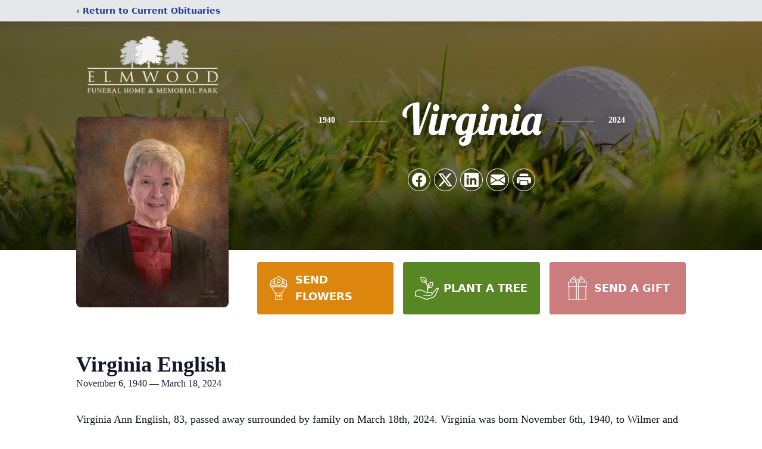

--- FILE ---
content_type: text/html; charset=UTF-8
request_url: https://player.vimeo.com/video/926429241?h=ffe2b38258&badge=0&autopause=0&player_id=0&app_id=58479
body_size: 6933
content:
<!DOCTYPE html>
<html lang="en">
<head>
  <meta charset="utf-8">
  <meta name="viewport" content="width=device-width,initial-scale=1,user-scalable=yes">
  
  <link rel="canonical" href="https://player.vimeo.com/video/926429241?h=ffe2b38258">
  <meta name="googlebot" content="noindex,indexifembedded">
  
  
  <title>Virginia English - Elmwood Funeral Home and Memorial Park on Vimeo</title>
  <style>
      body, html, .player, .fallback {
          overflow: hidden;
          width: 100%;
          height: 100%;
          margin: 0;
          padding: 0;
      }
      .fallback {
          
              background-color: transparent;
          
      }
      .player.loading { opacity: 0; }
      .fallback iframe {
          position: fixed;
          left: 0;
          top: 0;
          width: 100%;
          height: 100%;
      }
  </style>
  <link rel="modulepreload" href="https://f.vimeocdn.com/p/4.46.25/js/player.module.js" crossorigin="anonymous">
  <link rel="modulepreload" href="https://f.vimeocdn.com/p/4.46.25/js/vendor.module.js" crossorigin="anonymous">
  <link rel="preload" href="https://f.vimeocdn.com/p/4.46.25/css/player.css" as="style">
</head>

<body>


<div class="vp-placeholder">
    <style>
        .vp-placeholder,
        .vp-placeholder-thumb,
        .vp-placeholder-thumb::before,
        .vp-placeholder-thumb::after {
            position: absolute;
            top: 0;
            bottom: 0;
            left: 0;
            right: 0;
        }
        .vp-placeholder {
            visibility: hidden;
            width: 100%;
            max-height: 100%;
            height: calc(1080 / 1920 * 100vw);
            max-width: calc(1920 / 1080 * 100vh);
            margin: auto;
        }
        .vp-placeholder-carousel {
            display: none;
            background-color: #000;
            position: absolute;
            left: 0;
            right: 0;
            bottom: -60px;
            height: 60px;
        }
    </style>

    

    
        <style>
            .vp-placeholder-thumb {
                overflow: hidden;
                width: 100%;
                max-height: 100%;
                margin: auto;
            }
            .vp-placeholder-thumb::before,
            .vp-placeholder-thumb::after {
                content: "";
                display: block;
                filter: blur(7px);
                margin: 0;
                background: url(https://i.vimeocdn.com/video/1822044962-f8fce8a477f69a5d1cfe71f718fffb796123a7810beea360391c0f4bd8b7d0ec-d?mw=80&q=85) 50% 50% / contain no-repeat;
            }
            .vp-placeholder-thumb::before {
                 
                margin: -30px;
            }
        </style>
    

    <div class="vp-placeholder-thumb"></div>
    <div class="vp-placeholder-carousel"></div>
    <script>function placeholderInit(t,h,d,s,n,o){var i=t.querySelector(".vp-placeholder"),v=t.querySelector(".vp-placeholder-thumb");if(h){var p=function(){try{return window.self!==window.top}catch(a){return!0}}(),w=200,y=415,r=60;if(!p&&window.innerWidth>=w&&window.innerWidth<y){i.style.bottom=r+"px",i.style.maxHeight="calc(100vh - "+r+"px)",i.style.maxWidth="calc("+n+" / "+o+" * (100vh - "+r+"px))";var f=t.querySelector(".vp-placeholder-carousel");f.style.display="block"}}if(d){var e=new Image;e.onload=function(){var a=n/o,c=e.width/e.height;if(c<=.95*a||c>=1.05*a){var l=i.getBoundingClientRect(),g=l.right-l.left,b=l.bottom-l.top,m=window.innerWidth/g*100,x=window.innerHeight/b*100;v.style.height="calc("+e.height+" / "+e.width+" * "+m+"vw)",v.style.maxWidth="calc("+e.width+" / "+e.height+" * "+x+"vh)"}i.style.visibility="visible"},e.src=s}else i.style.visibility="visible"}
</script>
    <script>placeholderInit(document,  false ,  true , "https://i.vimeocdn.com/video/1822044962-f8fce8a477f69a5d1cfe71f718fffb796123a7810beea360391c0f4bd8b7d0ec-d?mw=80\u0026q=85",  1920 ,  1080 );</script>
</div>

<div id="player" class="player"></div>
<script>window.playerConfig = {"cdn_url":"https://f.vimeocdn.com","vimeo_api_url":"api.vimeo.com","request":{"files":{"dash":{"cdns":{"akfire_interconnect_quic":{"avc_url":"https://vod-adaptive-ak.vimeocdn.com/exp=1768396970~acl=%2Fdcde1b2f-80a8-468d-be72-58be4097494b%2Fpsid%3Dfd2ea480a7ff26a605ff89afc77e7558e0644c9f7c49a81282ba228e6f53a8c2%2F%2A~hmac=052243caf9a9cdecae0a4a040d79cdc1d2f0c85cd4ed22fe5257f5de7c165ee7/dcde1b2f-80a8-468d-be72-58be4097494b/psid=fd2ea480a7ff26a605ff89afc77e7558e0644c9f7c49a81282ba228e6f53a8c2/v2/playlist/av/primary/prot/cXNyPTE/playlist.json?omit=av1-hevc\u0026pathsig=8c953e4f~nu8_XwuEDjSSriRF-vOQHN0WtMSe_YUl89cAtaEwXPE\u0026qsr=1\u0026r=dXM%3D\u0026rh=fseX6","origin":"gcs","url":"https://vod-adaptive-ak.vimeocdn.com/exp=1768396970~acl=%2Fdcde1b2f-80a8-468d-be72-58be4097494b%2Fpsid%3Dfd2ea480a7ff26a605ff89afc77e7558e0644c9f7c49a81282ba228e6f53a8c2%2F%2A~hmac=052243caf9a9cdecae0a4a040d79cdc1d2f0c85cd4ed22fe5257f5de7c165ee7/dcde1b2f-80a8-468d-be72-58be4097494b/psid=fd2ea480a7ff26a605ff89afc77e7558e0644c9f7c49a81282ba228e6f53a8c2/v2/playlist/av/primary/prot/cXNyPTE/playlist.json?pathsig=8c953e4f~nu8_XwuEDjSSriRF-vOQHN0WtMSe_YUl89cAtaEwXPE\u0026qsr=1\u0026r=dXM%3D\u0026rh=fseX6"},"fastly_skyfire":{"avc_url":"https://skyfire.vimeocdn.com/1768396970-0x879a66babbef87603a13fc379998b6d53435ddc1/dcde1b2f-80a8-468d-be72-58be4097494b/psid=fd2ea480a7ff26a605ff89afc77e7558e0644c9f7c49a81282ba228e6f53a8c2/v2/playlist/av/primary/prot/cXNyPTE/playlist.json?omit=av1-hevc\u0026pathsig=8c953e4f~nu8_XwuEDjSSriRF-vOQHN0WtMSe_YUl89cAtaEwXPE\u0026qsr=1\u0026r=dXM%3D\u0026rh=fseX6","origin":"gcs","url":"https://skyfire.vimeocdn.com/1768396970-0x879a66babbef87603a13fc379998b6d53435ddc1/dcde1b2f-80a8-468d-be72-58be4097494b/psid=fd2ea480a7ff26a605ff89afc77e7558e0644c9f7c49a81282ba228e6f53a8c2/v2/playlist/av/primary/prot/cXNyPTE/playlist.json?pathsig=8c953e4f~nu8_XwuEDjSSriRF-vOQHN0WtMSe_YUl89cAtaEwXPE\u0026qsr=1\u0026r=dXM%3D\u0026rh=fseX6"}},"default_cdn":"akfire_interconnect_quic","separate_av":true,"streams":[{"profile":"d0b41bac-2bf2-4310-8113-df764d486192","id":"fde5882f-477b-42b3-ae60-eb444ec992c4","fps":30,"quality":"240p"},{"profile":"5ff7441f-4973-4241-8c2e-976ef4a572b0","id":"9a72958f-8d74-495e-ad2b-bf99cb65f0b9","fps":30,"quality":"1080p"},{"profile":"f3f6f5f0-2e6b-4e90-994e-842d1feeabc0","id":"073c0e53-208b-4394-8911-d160464f738e","fps":30,"quality":"720p"},{"profile":"f9e4a5d7-8043-4af3-b231-641ca735a130","id":"7fffdfaf-2e1a-4132-808b-812336e38f0f","fps":30,"quality":"540p"},{"profile":"c3347cdf-6c91-4ab3-8d56-737128e7a65f","id":"0ca917b5-d943-478d-9fcb-a7be9e5b9264","fps":30,"quality":"360p"}],"streams_avc":[{"profile":"f9e4a5d7-8043-4af3-b231-641ca735a130","id":"7fffdfaf-2e1a-4132-808b-812336e38f0f","fps":30,"quality":"540p"},{"profile":"c3347cdf-6c91-4ab3-8d56-737128e7a65f","id":"0ca917b5-d943-478d-9fcb-a7be9e5b9264","fps":30,"quality":"360p"},{"profile":"d0b41bac-2bf2-4310-8113-df764d486192","id":"fde5882f-477b-42b3-ae60-eb444ec992c4","fps":30,"quality":"240p"},{"profile":"5ff7441f-4973-4241-8c2e-976ef4a572b0","id":"9a72958f-8d74-495e-ad2b-bf99cb65f0b9","fps":30,"quality":"1080p"},{"profile":"f3f6f5f0-2e6b-4e90-994e-842d1feeabc0","id":"073c0e53-208b-4394-8911-d160464f738e","fps":30,"quality":"720p"}]},"hls":{"captions":"https://vod-adaptive-ak.vimeocdn.com/exp=1768396970~acl=%2Fdcde1b2f-80a8-468d-be72-58be4097494b%2Fpsid%3Dfd2ea480a7ff26a605ff89afc77e7558e0644c9f7c49a81282ba228e6f53a8c2%2F%2A~hmac=052243caf9a9cdecae0a4a040d79cdc1d2f0c85cd4ed22fe5257f5de7c165ee7/dcde1b2f-80a8-468d-be72-58be4097494b/psid=fd2ea480a7ff26a605ff89afc77e7558e0644c9f7c49a81282ba228e6f53a8c2/v2/playlist/av/primary/sub/143940403-en-US,143995981-c-en-x-autogen/prot/cXNyPTE/playlist.m3u8?ext-subs=1\u0026locale=en\u0026omit=opus\u0026pathsig=8c953e4f~QrCu58pYX4JpvVBfdykgqZUdFcJiKqpp40hKDBvmEaQ\u0026qsr=1\u0026r=dXM%3D\u0026rh=fseX6\u0026sf=fmp4","cdns":{"akfire_interconnect_quic":{"avc_url":"https://vod-adaptive-ak.vimeocdn.com/exp=1768396970~acl=%2Fdcde1b2f-80a8-468d-be72-58be4097494b%2Fpsid%3Dfd2ea480a7ff26a605ff89afc77e7558e0644c9f7c49a81282ba228e6f53a8c2%2F%2A~hmac=052243caf9a9cdecae0a4a040d79cdc1d2f0c85cd4ed22fe5257f5de7c165ee7/dcde1b2f-80a8-468d-be72-58be4097494b/psid=fd2ea480a7ff26a605ff89afc77e7558e0644c9f7c49a81282ba228e6f53a8c2/v2/playlist/av/primary/sub/143940403-en-US,143995981-c-en-x-autogen/prot/cXNyPTE/playlist.m3u8?ext-subs=1\u0026locale=en\u0026omit=av1-hevc-opus\u0026pathsig=8c953e4f~QrCu58pYX4JpvVBfdykgqZUdFcJiKqpp40hKDBvmEaQ\u0026qsr=1\u0026r=dXM%3D\u0026rh=fseX6\u0026sf=fmp4","captions":"https://vod-adaptive-ak.vimeocdn.com/exp=1768396970~acl=%2Fdcde1b2f-80a8-468d-be72-58be4097494b%2Fpsid%3Dfd2ea480a7ff26a605ff89afc77e7558e0644c9f7c49a81282ba228e6f53a8c2%2F%2A~hmac=052243caf9a9cdecae0a4a040d79cdc1d2f0c85cd4ed22fe5257f5de7c165ee7/dcde1b2f-80a8-468d-be72-58be4097494b/psid=fd2ea480a7ff26a605ff89afc77e7558e0644c9f7c49a81282ba228e6f53a8c2/v2/playlist/av/primary/sub/143940403-en-US,143995981-c-en-x-autogen/prot/cXNyPTE/playlist.m3u8?ext-subs=1\u0026locale=en\u0026omit=opus\u0026pathsig=8c953e4f~QrCu58pYX4JpvVBfdykgqZUdFcJiKqpp40hKDBvmEaQ\u0026qsr=1\u0026r=dXM%3D\u0026rh=fseX6\u0026sf=fmp4","origin":"gcs","url":"https://vod-adaptive-ak.vimeocdn.com/exp=1768396970~acl=%2Fdcde1b2f-80a8-468d-be72-58be4097494b%2Fpsid%3Dfd2ea480a7ff26a605ff89afc77e7558e0644c9f7c49a81282ba228e6f53a8c2%2F%2A~hmac=052243caf9a9cdecae0a4a040d79cdc1d2f0c85cd4ed22fe5257f5de7c165ee7/dcde1b2f-80a8-468d-be72-58be4097494b/psid=fd2ea480a7ff26a605ff89afc77e7558e0644c9f7c49a81282ba228e6f53a8c2/v2/playlist/av/primary/sub/143940403-en-US,143995981-c-en-x-autogen/prot/cXNyPTE/playlist.m3u8?ext-subs=1\u0026locale=en\u0026omit=opus\u0026pathsig=8c953e4f~QrCu58pYX4JpvVBfdykgqZUdFcJiKqpp40hKDBvmEaQ\u0026qsr=1\u0026r=dXM%3D\u0026rh=fseX6\u0026sf=fmp4"},"fastly_skyfire":{"avc_url":"https://skyfire.vimeocdn.com/1768396970-0x879a66babbef87603a13fc379998b6d53435ddc1/dcde1b2f-80a8-468d-be72-58be4097494b/psid=fd2ea480a7ff26a605ff89afc77e7558e0644c9f7c49a81282ba228e6f53a8c2/v2/playlist/av/primary/sub/143940403-en-US,143995981-c-en-x-autogen/prot/cXNyPTE/playlist.m3u8?ext-subs=1\u0026locale=en\u0026omit=av1-hevc-opus\u0026pathsig=8c953e4f~QrCu58pYX4JpvVBfdykgqZUdFcJiKqpp40hKDBvmEaQ\u0026qsr=1\u0026r=dXM%3D\u0026rh=fseX6\u0026sf=fmp4","captions":"https://skyfire.vimeocdn.com/1768396970-0x879a66babbef87603a13fc379998b6d53435ddc1/dcde1b2f-80a8-468d-be72-58be4097494b/psid=fd2ea480a7ff26a605ff89afc77e7558e0644c9f7c49a81282ba228e6f53a8c2/v2/playlist/av/primary/sub/143940403-en-US,143995981-c-en-x-autogen/prot/cXNyPTE/playlist.m3u8?ext-subs=1\u0026locale=en\u0026omit=opus\u0026pathsig=8c953e4f~QrCu58pYX4JpvVBfdykgqZUdFcJiKqpp40hKDBvmEaQ\u0026qsr=1\u0026r=dXM%3D\u0026rh=fseX6\u0026sf=fmp4","origin":"gcs","url":"https://skyfire.vimeocdn.com/1768396970-0x879a66babbef87603a13fc379998b6d53435ddc1/dcde1b2f-80a8-468d-be72-58be4097494b/psid=fd2ea480a7ff26a605ff89afc77e7558e0644c9f7c49a81282ba228e6f53a8c2/v2/playlist/av/primary/sub/143940403-en-US,143995981-c-en-x-autogen/prot/cXNyPTE/playlist.m3u8?ext-subs=1\u0026locale=en\u0026omit=opus\u0026pathsig=8c953e4f~QrCu58pYX4JpvVBfdykgqZUdFcJiKqpp40hKDBvmEaQ\u0026qsr=1\u0026r=dXM%3D\u0026rh=fseX6\u0026sf=fmp4"}},"default_cdn":"akfire_interconnect_quic","separate_av":true}},"file_codecs":{"av1":[],"avc":["7fffdfaf-2e1a-4132-808b-812336e38f0f","0ca917b5-d943-478d-9fcb-a7be9e5b9264","fde5882f-477b-42b3-ae60-eb444ec992c4","9a72958f-8d74-495e-ad2b-bf99cb65f0b9","073c0e53-208b-4394-8911-d160464f738e"],"hevc":{"dvh1":[],"hdr":[],"sdr":[]}},"lang":"en","referrer":"https://www.elmwoodfuneral.com/obituaries/virginia-english","cookie_domain":".vimeo.com","signature":"e5b7a0caaf786039938578a09d35e267","timestamp":1768389382,"expires":7588,"text_tracks":[{"id":143940403,"lang":"en-US","url":"https://captions.vimeo.com/captions/143940403.vtt?expires=1768396970\u0026sig=4b801abf3f88221d16b775ca6d89ace04ad612b7","kind":"subtitles","label":"English (United States)","provenance":"user_uploaded","default":true},{"id":143995981,"lang":"en-x-autogen","url":"https://captions.vimeo.com/captions/143995981.vtt?expires=1768396970\u0026sig=832859bac74ec28a1689b023797ed5069be198e1","kind":"captions","label":"English (auto-generated)","provenance":"ai_generated"}],"thumb_preview":{"url":"https://videoapi-sprites.vimeocdn.com/video-sprites/image/7438e605-ed91-46eb-aada-ad4bf8739dc9.0.jpeg?ClientID=sulu\u0026Expires=1768392982\u0026Signature=dd3dec99fc4fc9eb434e5174aea970c89cc240c9","height":2640,"width":4686,"frame_height":240,"frame_width":426,"columns":11,"frames":120},"currency":"USD","session":"c97e3ff39b9a58a6a185549db0760283942856021768389382","cookie":{"volume":1,"quality":null,"hd":0,"captions":null,"transcript":null,"captions_styles":{"color":null,"fontSize":null,"fontFamily":null,"fontOpacity":null,"bgOpacity":null,"windowColor":null,"windowOpacity":null,"bgColor":null,"edgeStyle":null},"audio_language":null,"audio_kind":null,"qoe_survey_vote":0},"build":{"backend":"31e9776","js":"4.46.25"},"urls":{"js":"https://f.vimeocdn.com/p/4.46.25/js/player.js","js_base":"https://f.vimeocdn.com/p/4.46.25/js","js_module":"https://f.vimeocdn.com/p/4.46.25/js/player.module.js","js_vendor_module":"https://f.vimeocdn.com/p/4.46.25/js/vendor.module.js","locales_js":{"de-DE":"https://f.vimeocdn.com/p/4.46.25/js/player.de-DE.js","en":"https://f.vimeocdn.com/p/4.46.25/js/player.js","es":"https://f.vimeocdn.com/p/4.46.25/js/player.es.js","fr-FR":"https://f.vimeocdn.com/p/4.46.25/js/player.fr-FR.js","ja-JP":"https://f.vimeocdn.com/p/4.46.25/js/player.ja-JP.js","ko-KR":"https://f.vimeocdn.com/p/4.46.25/js/player.ko-KR.js","pt-BR":"https://f.vimeocdn.com/p/4.46.25/js/player.pt-BR.js","zh-CN":"https://f.vimeocdn.com/p/4.46.25/js/player.zh-CN.js"},"ambisonics_js":"https://f.vimeocdn.com/p/external/ambisonics.min.js","barebone_js":"https://f.vimeocdn.com/p/4.46.25/js/barebone.js","chromeless_js":"https://f.vimeocdn.com/p/4.46.25/js/chromeless.js","three_js":"https://f.vimeocdn.com/p/external/three.rvimeo.min.js","vuid_js":"https://f.vimeocdn.com/js_opt/modules/utils/vuid.min.js","hive_sdk":"https://f.vimeocdn.com/p/external/hive-sdk.js","hive_interceptor":"https://f.vimeocdn.com/p/external/hive-interceptor.js","proxy":"https://player.vimeo.com/static/proxy.html","css":"https://f.vimeocdn.com/p/4.46.25/css/player.css","chromeless_css":"https://f.vimeocdn.com/p/4.46.25/css/chromeless.css","fresnel":"https://arclight.vimeo.com/add/player-stats","player_telemetry_url":"https://arclight.vimeo.com/player-events","telemetry_base":"https://lensflare.vimeo.com"},"flags":{"plays":1,"dnt":0,"autohide_controls":0,"preload_video":"metadata_on_hover","qoe_survey_forced":0,"ai_widget":0,"ecdn_delta_updates":0,"disable_mms":0,"check_clip_skipping_forward":0},"country":"US","client":{"ip":"3.138.189.75"},"ab_tests":{"cross_origin_texttracks":{"group":"variant","track":false,"data":null}},"atid":"2899829970.1768389382","ai_widget_signature":"1ecd089550aa1cdb0c8dab68293fda401118527261625bc890ad99a6546251de_1768392982","config_refresh_url":"https://player.vimeo.com/video/926429241/config/request?atid=2899829970.1768389382\u0026expires=7588\u0026referrer=https%3A%2F%2Fwww.elmwoodfuneral.com%2Fobituaries%2Fvirginia-english\u0026session=c97e3ff39b9a58a6a185549db0760283942856021768389382\u0026signature=e5b7a0caaf786039938578a09d35e267\u0026time=1768389382\u0026v=1"},"player_url":"player.vimeo.com","video":{"id":926429241,"title":"Virginia English - Elmwood Funeral Home and Memorial Park","width":1920,"height":1080,"duration":1897,"url":"","share_url":"https://vimeo.com/926429241/ffe2b38258","embed_code":"\u003ciframe title=\"vimeo-player\" src=\"https://player.vimeo.com/video/926429241?h=ffe2b38258\" width=\"640\" height=\"360\" frameborder=\"0\" referrerpolicy=\"strict-origin-when-cross-origin\" allow=\"autoplay; fullscreen; picture-in-picture; clipboard-write; encrypted-media; web-share\"   allowfullscreen\u003e\u003c/iframe\u003e","default_to_hd":0,"privacy":"unlisted","embed_permission":"public","thumbnail_url":"https://i.vimeocdn.com/video/1822044962-f8fce8a477f69a5d1cfe71f718fffb796123a7810beea360391c0f4bd8b7d0ec-d","owner":{"id":141756504,"name":"Ron Clyde","img":"https://i.vimeocdn.com/portrait/86022388_60x60?subrect=605%2C0%2C2888%2C2283\u0026r=cover\u0026sig=4facdef129bf6a7244979bece7d96a850f5b396680a175e9b194506f45f295ab\u0026v=1\u0026region=us","img_2x":"https://i.vimeocdn.com/portrait/86022388_60x60?subrect=605%2C0%2C2888%2C2283\u0026r=cover\u0026sig=4facdef129bf6a7244979bece7d96a850f5b396680a175e9b194506f45f295ab\u0026v=1\u0026region=us","url":"https://vimeo.com/user141756504","account_type":"enterprise"},"spatial":0,"live_event":null,"version":{"current":null,"available":[{"id":853303150,"file_id":3728993263,"is_current":true},{"id":853210263,"file_id":3728900031,"is_current":false}]},"unlisted_hash":"ffe2b38258","rating":{"id":6},"fps":30,"bypass_token":"eyJ0eXAiOiJKV1QiLCJhbGciOiJIUzI1NiJ9.eyJjbGlwX2lkIjo5MjY0MjkyNDEsImV4cCI6MTc2ODM5NzAwOH0.FWfH5g5i3rrXjHiE93AD3Gx6vhBQlIm13MEceXh8JDM","channel_layout":"stereo","live_event_id":1157366,"ai":0,"locale":"en"},"user":{"id":0,"team_id":0,"team_origin_user_id":0,"account_type":"none","liked":0,"watch_later":0,"owner":0,"mod":0,"logged_in":0,"private_mode_enabled":0,"vimeo_api_client_token":"eyJhbGciOiJIUzI1NiIsInR5cCI6IkpXVCJ9.eyJzZXNzaW9uX2lkIjoiYzk3ZTNmZjM5YjlhNThhNmExODU1NDlkYjA3NjAyODM5NDI4NTYwMjE3NjgzODkzODIiLCJleHAiOjE3NjgzOTY5NzAsImFwcF9pZCI6MTE4MzU5LCJzY29wZXMiOiJwdWJsaWMgc3RhdHMifQ.TZ9zeqEAMlmYXLBoCmqfnkkn_tEvgKqIxnzFxXolI2c"},"view":1,"vimeo_url":"vimeo.com","embed":{"audio_track":"","autoplay":0,"autopause":0,"dnt":0,"editor":0,"keyboard":1,"log_plays":1,"loop":0,"muted":0,"on_site":0,"texttrack":"","transparent":1,"outro":"beginning","playsinline":1,"quality":null,"player_id":"0","api":null,"app_id":"58479","color":"00adef","color_one":"000000","color_two":"00adef","color_three":"ffffff","color_four":"000000","context":"embed.main","settings":{"auto_pip":1,"badge":0,"byline":0,"collections":0,"color":0,"force_color_one":0,"force_color_two":0,"force_color_three":0,"force_color_four":0,"embed":1,"fullscreen":1,"like":0,"logo":0,"playbar":1,"portrait":0,"pip":1,"share":0,"spatial_compass":0,"spatial_label":0,"speed":1,"title":0,"volume":1,"watch_later":0,"watch_full_video":1,"controls":1,"airplay":1,"audio_tracks":1,"chapters":1,"chromecast":1,"cc":1,"transcript":1,"quality":1,"play_button_position":0,"ask_ai":0,"skipping_forward":1,"debug_payload_collection_policy":"default"},"create_interactive":{"has_create_interactive":false,"viddata_url":""},"min_quality":null,"max_quality":null,"initial_quality":null,"prefer_mms":1}}</script>
<script>const fullscreenSupported="exitFullscreen"in document||"webkitExitFullscreen"in document||"webkitCancelFullScreen"in document||"mozCancelFullScreen"in document||"msExitFullscreen"in document||"webkitEnterFullScreen"in document.createElement("video");var isIE=checkIE(window.navigator.userAgent),incompatibleBrowser=!fullscreenSupported||isIE;window.noModuleLoading=!1,window.dynamicImportSupported=!1,window.cssLayersSupported=typeof CSSLayerBlockRule<"u",window.isInIFrame=function(){try{return window.self!==window.top}catch(e){return!0}}(),!window.isInIFrame&&/twitter/i.test(navigator.userAgent)&&window.playerConfig.video.url&&(window.location=window.playerConfig.video.url),window.playerConfig.request.lang&&document.documentElement.setAttribute("lang",window.playerConfig.request.lang),window.loadScript=function(e){var n=document.getElementsByTagName("script")[0];n&&n.parentNode?n.parentNode.insertBefore(e,n):document.head.appendChild(e)},window.loadVUID=function(){if(!window.playerConfig.request.flags.dnt&&!window.playerConfig.embed.dnt){window._vuid=[["pid",window.playerConfig.request.session]];var e=document.createElement("script");e.async=!0,e.src=window.playerConfig.request.urls.vuid_js,window.loadScript(e)}},window.loadCSS=function(e,n){var i={cssDone:!1,startTime:new Date().getTime(),link:e.createElement("link")};return i.link.rel="stylesheet",i.link.href=n,e.getElementsByTagName("head")[0].appendChild(i.link),i.link.onload=function(){i.cssDone=!0},i},window.loadLegacyJS=function(e,n){if(incompatibleBrowser){var i=e.querySelector(".vp-placeholder");i&&i.parentNode&&i.parentNode.removeChild(i);let a=`/video/${window.playerConfig.video.id}/fallback`;window.playerConfig.request.referrer&&(a+=`?referrer=${window.playerConfig.request.referrer}`),n.innerHTML=`<div class="fallback"><iframe title="unsupported message" src="${a}" frameborder="0"></iframe></div>`}else{n.className="player loading";var t=window.loadCSS(e,window.playerConfig.request.urls.css),r=e.createElement("script"),o=!1;r.src=window.playerConfig.request.urls.js,window.loadScript(r),r["onreadystatechange"in r?"onreadystatechange":"onload"]=function(){!o&&(!this.readyState||this.readyState==="loaded"||this.readyState==="complete")&&(o=!0,playerObject=new VimeoPlayer(n,window.playerConfig,t.cssDone||{link:t.link,startTime:t.startTime}))},window.loadVUID()}};function checkIE(e){e=e&&e.toLowerCase?e.toLowerCase():"";function n(r){return r=r.toLowerCase(),new RegExp(r).test(e);return browserRegEx}var i=n("msie")?parseFloat(e.replace(/^.*msie (\d+).*$/,"$1")):!1,t=n("trident")?parseFloat(e.replace(/^.*trident\/(\d+)\.(\d+).*$/,"$1.$2"))+4:!1;return i||t}
</script>
<script nomodule>
  window.noModuleLoading = true;
  var playerEl = document.getElementById('player');
  window.loadLegacyJS(document, playerEl);
</script>
<script type="module">try{import("").catch(()=>{})}catch(t){}window.dynamicImportSupported=!0;
</script>
<script type="module">if(!window.dynamicImportSupported||!window.cssLayersSupported){if(!window.noModuleLoading){window.noModuleLoading=!0;var playerEl=document.getElementById("player");window.loadLegacyJS(document,playerEl)}var moduleScriptLoader=document.getElementById("js-module-block");moduleScriptLoader&&moduleScriptLoader.parentElement.removeChild(moduleScriptLoader)}
</script>
<script type="module" id="js-module-block">if(!window.noModuleLoading&&window.dynamicImportSupported&&window.cssLayersSupported){const n=document.getElementById("player"),e=window.loadCSS(document,window.playerConfig.request.urls.css);import(window.playerConfig.request.urls.js_module).then(function(o){new o.VimeoPlayer(n,window.playerConfig,e.cssDone||{link:e.link,startTime:e.startTime}),window.loadVUID()}).catch(function(o){throw/TypeError:[A-z ]+import[A-z ]+module/gi.test(o)&&window.loadLegacyJS(document,n),o})}
</script>

<script type="application/ld+json">{"embedUrl":"https://player.vimeo.com/video/926429241?h=ffe2b38258","thumbnailUrl":"https://i.vimeocdn.com/video/1822044962-f8fce8a477f69a5d1cfe71f718fffb796123a7810beea360391c0f4bd8b7d0ec-d?f=webp","name":"Virginia English - Elmwood Funeral Home and Memorial Park","description":"This is \"Virginia English - Elmwood Funeral Home and Memorial Park\" by \"Ron Clyde\" on Vimeo, the home for high quality videos and the people who love them.","duration":"PT1897S","uploadDate":"2024-03-22T17:30:33-04:00","@context":"https://schema.org/","@type":"VideoObject"}</script>

</body>
</html>


--- FILE ---
content_type: text/html; charset=utf-8
request_url: https://hello.pledge.to/widgets/donate/50f42e1fceb355e9590fcc19c52bb2ef/16AIUw7KjLY25lbMgyR5nA?locale=en&currency=USD&honoree_name=Virginia%20English&embedded_on=https%3A%2F%2Fwww.elmwoodfuneral.com%2Fobituaries%2Fvirginia-english
body_size: 14586
content:
<!DOCTYPE html>
<html lang="en">
  <head>
    
    <meta charset="utf-8">
<meta name="viewport" content="width=device-width, initial-scale=1" />

<title>Donate via Pledge to St. Jude Children&#39;s Research Hospital - Pledge</title>
<meta property="og:title" content="Donate via Pledge to St. Jude Children&amp;#39;s Research Hospital" />

<link rel="canonical" href="https://www.pledge.to/widgets/donate/50f42e1fceb355e9590fcc19c52bb2ef/16AIUw7KjLY25lbMgyR5nA" />
<meta property="og:url" content="https://www.pledge.to/widgets/donate/50f42e1fceb355e9590fcc19c52bb2ef/16AIUw7KjLY25lbMgyR5nA" />


<meta name="csrf-param" content="authenticity_token" />
<meta name="csrf-token" content="u5STCYurdb70O-cqy_VEFTp4k117SqgWKjh-MYQdRztbCHGuf_7ll6dZuWmRFwix8Wu9LxaMQMz_dfDqaPak5A" />
<meta name="cloudinary-mapping-folder" content="prod-media" />
<meta name="cloudinary-origin" content="https://pledgeling-res.cloudinary.com" />

    <meta property="og:type" content="website">
<meta name="twitter:site" content="@pledgetodogood">
<meta property="og:site_name" content="Pledge">
<meta property="fb:app_id" content="1525017391161546" />
<meta name="twitter:card" content="summary_large_image" />
<meta property="og:image" content="https://hop.pledge.to/assets/home/og-rect-2025-05-556001b8.png">

    <link rel="stylesheet" crossorigin="anonymous" href="https://fonts.googleapis.com/css?family=Source+Sans+Pro:400,600&amp;subset=cyrillic,latin-ext&amp;display=swap" media="all" />
  <link rel="stylesheet" crossorigin="anonymous" href="https://hop.pledge.to/assets/widgets/donate/main-14870089.css" media="all" integrity="sha384-qhRdOw+cXDGI669eJ9fJXGMWBIDqiVM8C+rLY6ft8vBHqQCiG3y/H/bNQRlThloe" />

<link rel="stylesheet" crossorigin="anonymous" href="https://hop.pledge.to/media/branding/bs5/20240606/659ebc.css" media="all" />
<link rel="stylesheet" crossorigin="anonymous" href="https://hop.pledge.to/assets/v6-ab2a0c4f.css" integrity="sha384-+DYJ+L0uenWk9jyAXYGfxwFkQVLuFPeTKTW4GmzVvvW15wqsuhqTryo+xiqlj+y+" />
  <style>#personal-data-sharing-partner-label::before {
  content: "Don’t post my donation to the guestbook, or share my name and email address with the organizer";
}

#personal-data-sharing-partner-label > span {
  display: none;
}
</style>


    <script src="//js.honeybadger.io/v4.3/honeybadger.min.js"></script>
<script src="https://hop.pledge.to/assets/honeybadger-5142087f.js" crossorigin="anonymous" data-env="production" integrity="sha384-zMEJGMfUcklhZqVNSJzTcJLUh1r7PbrktYaMkQe26CGZl+45pnhW4C7MqsSnp9/C"></script>

    <script src="https://hop.pledge.to/assets/scrollbarWidth-9c51d02c.js" crossorigin="anonymous" integrity="sha384-otkX2pdpkizdIytuMzOzazLbpg0wSagMi2AWEeQlRG8cwpq3jw9e/q4B7RVhx5X1"></script>
    <script nonce="YU2zVMeAnd0gdemp2ECn1A==">
  window.FontAwesomeConfig ||= {}
  FontAwesomeConfig.autoAddCss = false
</script>

    <meta name="fundraiser-title" content="" />

      <link rel="apple-touch-icon" sizes="120x120" href="https://pledgeling-res.cloudinary.com/image/upload/b_white,bo_12px_solid_white,c_pad,f_png,h_120,w_120/v1/prod-media/images/npos/logos/2014/09/02/st-jude-logo.png" />
      <link rel="apple-touch-icon" sizes="180x180" href="https://pledgeling-res.cloudinary.com/image/upload/b_white,bo_18px_solid_white,c_pad,f_png,h_180,w_180/v1/prod-media/images/npos/logos/2014/09/02/st-jude-logo.png" />
    <link rel="icon" type="image/svg+xml" href="/favicon.svg" sizes="any" media="(prefers-color-scheme: light)">
<link rel="icon" type="image/svg+xml" href="/favicon-lilac.svg" sizes="any" media="(prefers-color-scheme: dark)">
<link rel="icon" type="image/png" href="/favicon-96x96.png" sizes="96x96">
<link rel="apple-touch-icon" sizes="180x180" href="/apple-touch-icon.png">
<link rel="manifest" href="/site.webmanifest">
<meta name="theme-color" content="#659ebc">

    
      <script src="https://hop.pledge.to/assets/intersectingIframe-737ef778.js" crossorigin="anonymous" async="async" data-frame-token="946211ce8cd4ae3b21c2781187bbb1b7" integrity="sha384-/x5U+Paqi/de6HRpWWwqS1wgO4CUkK4Ng3QRVshHknyhThnxeDRNt235xbSocGGE"></script>
    <noscript>
      <style>
        [data-loading-status="loading"] {
          display: none;
        }
      </style>
    </noscript>

  </head>
  <body>
    


<div class="widget-wrapper">
  <div class="widget-container bg-white overflow-hidden">
    
    <header class="widget-header p-3 p-sm-4">
  
  <div class="widget-welcome d-flex gap-3 gap-sm-4 flex-column flex-sm-row-reverse text-center text-sm-start">
    <div id="header-logo" class="d-flex justify-content-center d-sm-block beneficiary-logo-column">
        <div class="bg-contain organization-logo-bg" style="width: 180px; height: 90px; background-image: url(&#39;https://pledgeling-res.cloudinary.com/image/upload/c_limit,h_180,w_360/v1/prod-media/images/npos/logos/2014/09/02/st-jude-logo.png&#39;);"></div>
</div>
    <div class="flex-fill d-flex flex-column beneficiary-name-column">
      <div class="flex-fill d-flex flex-column justify-content-center">
        <h1 class="h4 mb-0 beneficiary-name-heading" id="header-title">
          <small class="text-muted fw-normal">
                Donate via <a title="Learn more" target="_blank" href="https://help.pledgeling.com/support/solutions/articles/36000037338-what-is-pledgeling-foundation-">Pledge</a> to </small>
<span class="d-block"><a title="Learn more" data-toggle="modal" data-bs-toggle="modal" href="#npoInfoModal">St. Jude Children&#39;s Research Hospital</a></span>

<small class="text-muted fw-normal">

          </small>
        </h1>
      </div>

        
    </div>
</div></header>


      <noscript>
<div
  data-loading-status="noscript"
  class="widget-content widget-panel-inner loading-message text-center bg-white p-3 p-sm-4"
>
  <p class="text-danger">
    <svg focusable="false" aria-hidden="true" data-prefix="fas" data-icon="triangle-exclamation" class="svg-inline--fa fa-triangle-exclamation fa-5x" role="img" fill="currentColor" xmlns="http://www.w3.org/2000/svg" viewBox="0 0 512 512"><path d="M256 32c14.2 0 27.3 7.5 34.5 19.8l216 368c7.3 12.4 7.3 27.7 .2 40.1S486.3 480 472 480L40 480c-14.3 0-27.6-7.7-34.7-20.1s-7-27.8 .2-40.1l216-368C228.7 39.5 241.8 32 256 32zm0 128c-13.3 0-24 10.7-24 24l0 112c0 13.3 10.7 24 24 24s24-10.7 24-24l0-112c0-13.3-10.7-24-24-24zm32 224a32 32 0 1 0 -64 0 32 32 0 1 0 64 0z"/></svg>
  </p>
  <p class="mb-0">JavaScript is turned off or blocked on your device. Please turn on your JavaScript or disable your ad blocker and try again.
</p>
</div>
</noscript>

<div
  data-loading-status="unsupported"
  class="widget-content widget-panel-inner loading-message text-center bg-white p-3 p-sm-4"
  style="display: none"
>
  <p class="text-danger">
    <svg focusable="false" aria-hidden="true" data-prefix="fas" data-icon="triangle-exclamation" class="svg-inline--fa fa-triangle-exclamation fa-5x" role="img" fill="currentColor" xmlns="http://www.w3.org/2000/svg" viewBox="0 0 512 512"><path d="M256 32c14.2 0 27.3 7.5 34.5 19.8l216 368c7.3 12.4 7.3 27.7 .2 40.1S486.3 480 472 480L40 480c-14.3 0-27.6-7.7-34.7-20.1s-7-27.8 .2-40.1l216-368C228.7 39.5 241.8 32 256 32zm0 128c-13.3 0-24 10.7-24 24l0 112c0 13.3 10.7 24 24 24s24-10.7 24-24l0-112c0-13.3-10.7-24-24-24zm32 224a32 32 0 1 0 -64 0 32 32 0 1 0 64 0z"/></svg>
  </p>
  <p class="mb-0">Your browser is unsupported. Please <a href="https://browsehappy.com/" target="_blank">update your browser
  or choose another</a>.
</p>
</div>

<div
  data-loading-status="failed"
  class="widget-content widget-panel-inner loading-message text-center bg-white p-3 p-sm-4"
  style="display: none"
>
  <p class="text-danger">
    <svg focusable="false" aria-hidden="true" data-prefix="fas" data-icon="triangle-exclamation" class="svg-inline--fa fa-triangle-exclamation fa-5x" role="img" fill="currentColor" xmlns="http://www.w3.org/2000/svg" viewBox="0 0 512 512"><path d="M256 32c14.2 0 27.3 7.5 34.5 19.8l216 368c7.3 12.4 7.3 27.7 .2 40.1S486.3 480 472 480L40 480c-14.3 0-27.6-7.7-34.7-20.1s-7-27.8 .2-40.1l216-368C228.7 39.5 241.8 32 256 32zm0 128c-13.3 0-24 10.7-24 24l0 112c0 13.3 10.7 24 24 24s24-10.7 24-24l0-112c0-13.3-10.7-24-24-24zm32 224a32 32 0 1 0 -64 0 32 32 0 1 0 64 0z"/></svg>
  </p>
  <p class="mb-0">Form failed to load. You may have a bad internet connection or an ad blocker that is blocking the form. Please ensure your ad blocker is disabled and <a href="#" data-loading-action="reload">try again</a>.
</p>
</div>

<div
  data-loading-status="crashed"
  class="widget-content widget-panel-inner loading-message text-center bg-white p-3 p-sm-4"
  style="display: none"
>
  <p class="text-danger">
    <svg focusable="false" aria-hidden="true" data-prefix="fas" data-icon="triangle-exclamation" class="svg-inline--fa fa-triangle-exclamation fa-5x" role="img" fill="currentColor" xmlns="http://www.w3.org/2000/svg" viewBox="0 0 512 512"><path d="M256 32c14.2 0 27.3 7.5 34.5 19.8l216 368c7.3 12.4 7.3 27.7 .2 40.1S486.3 480 472 480L40 480c-14.3 0-27.6-7.7-34.7-20.1s-7-27.8 .2-40.1l216-368C228.7 39.5 241.8 32 256 32zm0 128c-13.3 0-24 10.7-24 24l0 112c0 13.3 10.7 24 24 24s24-10.7 24-24l0-112c0-13.3-10.7-24-24-24zm32 224a32 32 0 1 0 -64 0 32 32 0 1 0 64 0z"/></svg>
  </p>
  <p class="mb-0">An error caused the form to crash. Please <a href="#" data-loading-action="reload">reload to try again</a>.
</p>
</div>

<div
  data-loading-status="loading"
  class="widget-content widget-panel-inner loading-message text-center bg-white p-3 p-sm-4"
>
  <p class="text-primary">
    <span class="heartbeat">
      <svg focusable="false" aria-hidden="true" data-prefix="fas" data-icon="heart" class="svg-inline--fa fa-heart fa-5x" role="img" fill="currentColor" xmlns="http://www.w3.org/2000/svg" viewBox="0 0 512 512"><path d="M47.6 300.4L228.3 469.1c7.5 7 17.4 10.9 27.7 10.9s20.2-3.9 27.7-10.9L464.4 300.4c30.4-28.3 47.6-68 47.6-109.5v-5.8c0-69.9-50.5-129.5-119.4-141C347 36.5 300.6 51.4 268 84L256 96 244 84c-32.6-32.6-79-47.5-124.6-39.9C50.5 55.6 0 115.2 0 185.1v5.8c0 41.5 17.2 81.2 47.6 109.5z"/></svg>
    </span>
  </p>
  <p class="mb-0">Loading...</p>
</div>




      <div id="ra7x87iSeZjUHoBEFg"></div>


    <div class="widget-footer py-2 py-sm-3 px-3 px-sm-4">
      <footer class="footer">
  <div class="d-flex flex-wrap justify-content-between column-gap-3">
    <p class="text-nowrap mb-0">
      <small>
        powered by
        <a target="_blank" class="ml-1 ms-1 text-decoration-none zoom-app-external-link" href="https://www.pledge.to/">
          <img alt="Pledge" class="footer-logo" style="height: 1rem" src="https://hop.pledge.to/assets/logo-4638689c.svg" />
</a>      </small>
    </p>
    <p class="text-nowrap mb-0">
      <small>
            <a target="_blank" class="text-muted zoom-app-external-link" href="https://www.pledge.to/disclosures">Disclosures</a>
          |
        <a target="_blank" class="text-muted zoom-app-external-link" href="https://www.pledge.to/terms">Terms</a>
        |
        <a target="_blank" class="text-muted zoom-app-external-link" href="https://www.pledge.to/privacy">Privacy</a>
      </small>
    </p>
  </div>
</footer>

    </div>
  </div>
</div>




    <script nonce="YU2zVMeAnd0gdemp2ECn1A==">
      document.body.className = document.body.className + ' ' + (
        self == parent ? 'widget-top' :
        'widget-embedded bg-transparent'
      )
    </script>

    <script src="https://hop.pledge.to/assets/resizeIframeCrossOrigin-5cc022d5.js" crossorigin="anonymous" integrity="sha384-quvGQOnwXCW35W8732nS/IGaanjVRW14vCZy7YwnjIk2gZyKkh9GpTLsSCZyGvrF"></script>
    <script src="https://hop.pledge.to/assets/browserReports-1c410173.js" crossorigin="anonymous" integrity="sha384-baBc8SPjrBivzabiS98zoeYKyj1hFmIcAHfkP8EJVE3zJk8mQBMXhjA4dqeh4CIA"></script>
      <div
    class="modal fade"
    id="npoInfoModal"
    tabindex="-1"
    aria-label="Your support will benefit these nonprofits!"
    aria-hidden="true"
    data-delegate-to="parent"
  >
    <div
      class="modal-dialog"
      style="--bs-modal-width: min(100% - var(--bs-modal-margin) * 2, 40rem);"
    >
      <div class="modal-content">
        <div class="modal-body p-0 position-relative z-0">
          <div class="position-absolute top-0 end-0 p-2 p-sm-3 my-1 organizations-modal-close-button">
            <button
              type="button"
              class="btn-close"
              data-bs-dismiss="modal"
              aria-label="Close"
            ></button>
          </div>
          <div class="position-absolute top-50 start-50 translate-middle z-n1 text-body-tertiary">
            <svg focusable="false" aria-hidden="true" data-prefix="fas" data-icon="spinner" class="svg-inline--fa fa-spinner fa-spin-pulse fa-4x" role="img" fill="currentColor" xmlns="http://www.w3.org/2000/svg" viewBox="0 0 512 512"><path d="M304 48a48 48 0 1 0 -96 0 48 48 0 1 0 96 0zm0 416a48 48 0 1 0 -96 0 48 48 0 1 0 96 0zM48 304a48 48 0 1 0 0-96 48 48 0 1 0 0 96zm464-48a48 48 0 1 0 -96 0 48 48 0 1 0 96 0zM142.9 437A48 48 0 1 0 75 369.1 48 48 0 1 0 142.9 437zm0-294.2A48 48 0 1 0 75 75a48 48 0 1 0 67.9 67.9zM369.1 437A48 48 0 1 0 437 369.1 48 48 0 1 0 369.1 437z"/></svg>
          </div>
          <iframe id="npoInfoIframe" class="d-block w-100 border-0 rounded-3" data-src="/widgets/organizations/50f42e1fceb355e9590fcc19c52bb2ef/16AIUw7KjLY25lbMgyR5nA?embedded_on=1&amp;locale=en"></iframe>
        </div>
      </div>
    </div>
  </div>

  <script nonce="YU2zVMeAnd0gdemp2ECn1A==">
    (() => {
      const modal = document.getElementById('npoInfoModal')
      const handleShow = () => {
        const iframe = document.getElementById('npoInfoIframe')
        iframe.src = iframe.dataset.src
        modal.removeEventListener('show.bs.modal', handleShow)
      }
      modal.addEventListener('show.bs.modal', handleShow)
    })()
  </script>
    <script nonce="YU2zVMeAnd0gdemp2ECn1A==">
      document.addEventListener('click', e => {
        const target = e.target.closest('[data-loading-action="reload"]')
        if (target) {
          e.preventDefault()
          location.reload()
        }
      })
    </script>
  <script src="https://hop.pledge.to/assets/react-bundle.production-59c4a728.js" crossorigin="anonymous" integrity="sha384-9eLzr2ktnH9HCKpg59vPA5+Al2czPnnqpUaMwnx0PiTHt+Yulx3KKtN6LjpFroL6"></script>
  <script src="https://hop.pledge.to/assets/widgets/donate_v6-0d0f3129.js" crossorigin="anonymous" data-root-id="ra7x87iSeZjUHoBEFg" integrity="sha384-lZJYfAnAGkYou63yHShVGqUbGmiaRye9eIVr1qghtl1HtV7SYj3xoKwSFI2DyYo4"></script>
    <script nonce="YU2zVMeAnd0gdemp2ECn1A==">
      (() => {
        const root = document.getElementById('ra7x87iSeZjUHoBEFg')
        const shared = {}

      })()
    </script>
  <script nonce="YU2zVMeAnd0gdemp2ECn1A==">
    (function () {
      var root = document.getElementById('ra7x87iSeZjUHoBEFg')
      if (typeof BigInt == 'undefined' || typeof ResizeObserver == 'undefined') {
        var loading = root.parentNode.querySelector('[data-loading-status="loading"]')
        if (loading) loading.style.display = 'none'

        var unsupported = root.parentNode.querySelector('[data-loading-status="unsupported"]')
        if (unsupported) unsupported.style.display = 'block'
      } else {
        var init = function init () {
          root.dispatchEvent(new CustomEvent('MountReactApp', {
            detail: {"goal":false,"session":{"collect_email":true,"staff":null},"tipping":"tipping","tribute":{"tribute_types":["memory"],"enable_tribute":true},"version":"6","currency":"usd","seamless":false,"tip_rates":{"auto":true,"matrix":"5000 1 0.03 0.05 0.07\n20 2 0.1 0.15 0.18 0.2\n15 2 1 2 3\n10 1 1 2 3\n5 1 1 2 3\n0 0 1 2 3","default":"0.15","options":["0.05","0.1","0.15","0.2"]},"currencies":[{"id":"usd","name":"United States Dollar","iso_code":"USD","format":null,"symbol":"$","subunit_to_unit":100,"exponent":2,"rate":"1"},{"id":"eur","name":"Euro","iso_code":"EUR","format":null,"symbol":"€","subunit_to_unit":100,"exponent":2,"rate":"0.85863"},{"id":"gbp","name":"British Pound","iso_code":"GBP","format":null,"symbol":"£","subunit_to_unit":100,"exponent":2,"rate":"0.743755"},{"id":"aud","name":"Australian Dollar","iso_code":"AUD","format":null,"symbol":"$","subunit_to_unit":100,"exponent":2,"rate":"1.494221"},{"id":"cad","name":"Canadian Dollar","iso_code":"CAD","format":null,"symbol":"$","subunit_to_unit":100,"exponent":2,"rate":"1.38922"},{"id":"jpy","name":"Japanese Yen","iso_code":"JPY","format":null,"symbol":"¥","subunit_to_unit":1,"exponent":0,"rate":"159.023999"}],"min_amount":"5","tipping_ui":"select","wbd_footer":false,"brand_color":"#659ebc","frequencies":["one_time","monthly"],"hide_footer":false,"hide_header":false,"hide_social":true,"blank_amount":false,"data_sharing":{"display":"split","behavior":"opt_out"},"collect_phone":false,"thankyou_info":{"type":"text","submit":"Submit","enabled":false,"heading":"Please consider leaving us feedback","message":"Thank you!","options":"","intro":"","label":""},"goal_threshold":"25","recaptcha_mode":"adaptive","collect_address":false,"currency_amount":{"aed":"95","afn":"1950","all":"2800","amd":"12500","ang":"50","aoa":"8050","ars":"1100","aud":"40","awg":"45","azn":"45","bam":"45","bbd":"55","bdt":"2150","bgn":"45","bif":"46000","bmd":"25","bnd":"35","bob":"200","brl":"100","bsd":"30","bwp":"300","bzd":"55","cad":"35","cdf":"41000","chf":"30","clp":"17000","cny":"200","cop":"80000","crc":"15000","cve":"2500","czk":"600","djf":"4450","dkk":"200","dop":"1300","dzd":"3000","egp":"450","etb":"750","eur":"25","fjd":"55","fkp":"20","gbp":"20","gel":"70","gip":"20","gmd":"1250","gnf":"228500","gtq":"200","gyd":"5300","hkd":"200","hnl":"650","hrk":"200","htg":"2150","huf":"7200","idr":"353000","ils":"95","inr":"1750","isk":"3050","jmd":"3350","jpy":"2800","kes":"2550","kgs":"1750","khr":"101500","kmf":"11000","krw":"29000","kyd":"25","kzt":"9500","lak":"217500","lbp":"38000","lkr":"4400","lrd":"4200","lsl":"400","mad":"250","mdl":"450","mkd":"1400","mnt":"66500","mop":"250","mur":"900","mvr":"400","mwk":"18500","mxn":"500","myr":"150","mzn":"1650","nad":"400","ngn":"9050","nio":"850","nok":"250","npr":"2800","nzd":"40","pab":"25","pen":"85","pgk":"85","php":"1350","pkr":"3550","pln":"100","pyg":"156500","qar":"95","ron":"150","rsd":"2650","rub":"1650","rwf":"23000","sar":"95","sbd":"250","scr":"350","sek":"250","sgd":"35","shp":"35","sll":"222500","sos":"15000","srd":"200","std":"526500","szl":"400","thb":"800","tjs":"250","top":"60","try":"150","ttd":"200","twd":"800","tzs":"58000","uah":"700","ugx":"94000","usd":"100","uyu":"900","uzs":"211000","vnd":"580500","vuv":"2900","wst":"70","xaf":"15000","xcd":"70","xof":"15000","xpf":"2700","yer":"6300","zar":"400","zmw":"350"},"payment_methods":["credit_card","paypal","venmo","bank"],"currency_amounts":{"aed":["40","95","200","400","950"],"afn":["800","1950","3900","7800","19500"],"all":["1150","2800","5550","11500","28000"],"amd":["4850","12500","24500","48500","120500"],"ang":["20","50","95","200","500"],"aoa":["3250","8050","16500","32500","80500"],"ars":["450","1100","2150","4250","11000"],"aud":["15","40","75","150","400"],"awg":["20","45","90","200","450"],"azn":["20","45","90","200","450"],"bam":["20","45","90","200","450"],"bbd":["25","55","150","250","550"],"bdt":["850","2150","4250","8450","21500"],"bgn":["20","45","90","200","450"],"bif":["18500","46000","92000","183500","458000"],"bmd":["10","25","50","100","250"],"bnd":["15","35","70","150","350"],"bob":["70","200","350","700","1750"],"brl":["40","100","200","400","1000"],"bsd":["15","30","55","150","300"],"bwp":["150","300","550","1100","2700"],"bzd":["25","55","150","250","550"],"cad":["15","35","70","150","350"],"cdf":["16500","41000","82000","164000","409500"],"chf":["15","30","55","150","300"],"clp":["6700","17000","33500","67000","167500"],"cny":["70","200","350","700","1700"],"cop":["32000","80000","159500","318500","795500"],"crc":["6000","15000","30000","60000","150000"],"cve":["1000","2500","4950","9850","25000"],"czk":["250","600","1150","2300","5750"],"djf":["1800","4450","8900","18000","44500"],"dkk":["70","200","350","700","1700"],"dop":["550","1300","2550","5100","13000"],"dzd":["1200","3000","6000","12000","30000"],"egp":["200","450","900","1750","4300"],"etb":["300","750","1450","2900","7200"],"eur":["10","25","45","90","250"],"fjd":["25","55","150","250","550"],"fkp":["10","20","40","80","200"],"gbp":["10","20","40","80","200"],"gel":["30","70","150","300","700"],"gip":["10","20","40","80","200"],"gmd":["500","1250","2500","5000","12500"],"gnf":["91500","228500","457000","913500","2285000"],"gtq":["80","200","400","800","1950"],"gyd":["2150","5300","11000","21500","53000"],"hkd":["80","200","400","800","2000"],"hnl":["250","650","1250","2450","6150"],"hrk":["70","200","350","700","1700"],"htg":["900","2150","4300","8600","21500"],"huf":["2900","7200","14500","29000","72000"],"idr":["141500","353000","705500","1415000","3530000"],"ils":["40","95","200","400","950"],"inr":["700","1750","3500","7000","17500"],"isk":["1250","3050","6100","12500","30500"],"jmd":["1350","3350","6700","13500","33500"],"jpy":["1150","2800","5600","11500","28000"],"kes":["1050","2550","5100","10500","25500"],"kgs":["700","1750","3500","7000","17500"],"khr":["40500","101500","202500","404500","1015000"],"kmf":["4400","11000","22000","44000","110000"],"krw":["12000","29000","58000","115500","288000"],"kyd":["10","25","45","85","250"],"kzt":["3800","9500","19000","38000","95000"],"lak":["87000","217500","434500","868500","2175000"],"lbp":["15500","38000","75500","151000","377500"],"lkr":["1750","4400","8750","17500","44000"],"lrd":["1700","4200","8400","17000","42000"],"lsl":["150","400","750","1450","3550"],"mad":["100","250","500","1000","2450"],"mdl":["200","450","900","1800","4500"],"mkd":["550","1400","2750","5500","14000"],"mnt":["26500","66500","132500","264500","660500"],"mop":["85","250","450","850","2050"],"mur":["350","900","1750","3500","8750"],"mvr":["200","400","800","1550","3900"],"mwk":["7300","18500","36500","73000","182500"],"mxn":["200","500","950","1900","4750"],"myr":["45","150","250","450","1050"],"mzn":["650","1650","3250","6500","16500"],"nad":["150","400","750","1450","3550"],"ngn":["3650","9050","18500","36500","90500"],"nio":["350","850","1650","3300","8250"],"nok":["90","250","450","900","2150"],"npr":["1150","2800","5600","11500","28000"],"nzd":["20","40","80","200","400"],"pab":["10","25","50","100","250"],"pen":["35","85","200","350","850"],"pgk":["35","85","200","350","850"],"php":["550","1350","2650","5250","13500"],"pkr":["1450","3550","7100","14500","35500"],"pln":["40","100","200","400","1000"],"pyg":["63000","156500","313000","625500","1565000"],"qar":["40","95","200","400","950"],"ron":["45","150","250","450","1100"],"rsd":["1100","2650","5300","11000","26500"],"rub":["650","1650","3250","6450","16500"],"rwf":["9100","23000","45500","91000","226500"],"sar":["40","95","200","400","950"],"sbd":["85","250","450","850","2050"],"scr":["150","350","700","1400","3450"],"sek":["95","250","500","950","2350"],"sgd":["15","35","70","150","350"],"shp":["15","35","70","150","350"],"sll":["89000","222500","444500","889000","2225000"],"sos":["5850","15000","29500","58500","145500"],"srd":["75","200","400","750","1900"],"std":["211000","526500","1055000","2110000","5265000"],"szl":["150","400","750","1450","3600"],"thb":["350","800","1600","3200","8000"],"tjs":["95","250","500","950","2400"],"top":["25","60","150","250","600"],"try":["60","150","300","600","1500"],"ttd":["70","200","350","700","1700"],"twd":["350","800","1550","3100","7750"],"tzs":["23500","58000","115500","230500","576500"],"uah":["300","700","1350","2700","6650"],"ugx":["37500","94000","187500","374500","935500"],"usd":["50","100","200","500","1000"],"uyu":["350","900","1750","3450","8650"],"uzs":["84500","211000","422000","843500","2110000"],"vnd":["232500","580500","1165000","2325000","5805000"],"vuv":["1150","2900","5750","11500","29000"],"wst":["30","70","150","300","700"],"xaf":["5900","15000","29500","59000","146500"],"xcd":["30","70","150","300","700"],"xof":["5900","15000","29500","59000","146500"],"xpf":["1100","2700","5350","11000","27000"],"yer":["2550","6300","13000","25500","63000"],"zar":["150","400","750","1450","3600"],"zmw":["150","350","650","1300","3150"]},"rain_down_hearts":false,"show_input_labels":false,"fiat_payment_methods":"only:credit_card,bank,paypal,venmo","internationalization":false,"disable_donation_split":false,"traditional_flat_style":false,"show_location_in_header":false,"font":{"url":"","family":""},"custom_logo":"","statement_descriptor":"Obituary Donation","stripeKey":"pk_live_3vwsKhxn6eAf1Ue4khqqxpab","stripeFonts":[{"cssSrc":"https://fonts.googleapis.com/css?family=Source+Sans+Pro:400,600\u0026subset=cyrillic,latin-ext\u0026display=swap"}],"stripeElements":{"classes":{"base":"form-control","focus":"focus","invalid":"is-invalid"},"style":{"base":{"color":"#212529","fontSize":"16px","fontFamily":"\"Source Sans Pro\", system-ui, -apple-system, \"Segoe UI\", Roboto, \"Helvetica Neue\", \"Noto Sans\", \"Liberation Sans\", Arial, sans-serif","lineHeight":"1.5","::placeholder":{"color":"rgba(33, 37, 41, 0.75)"}},"invalid":{"color":"#212529"}}},"submitPath":"/widgets/donate","crowdfundSetupUrl":null,"partner":{"id":33301,"key":"50f42e1fceb355e9590fcc19c52bb2ef","organization_id":null,"name":"Tukios Inc","business":true},"original_fundraiser_id":16347580,"partner_item":{"external_id":"16AIUw7KjLY25lbMgyR5nA","goal":null,"total_raised":"1375.0","hybrid_raised_with_matching":"1375.0","total_donors":15,"active_raised":"1375.0","active_donors":15,"beneficiary":{"type":"Organization","id":22,"name":"St. Jude Children's Research Hospital","ein":"62-0646012","logo_img":"images/npos/logos/2014/09/02/st-jude-logo.png","logo_url":"","website_url":"http://www.stjude.org/","externally_disbursed":false,"canada_helps":false,"just_giving":false,"valid_ein":true},"pledge_covers_credit_card_fees":false},"partner_items":[],"disableHeaderLink":null,"goal_partner_item":{"external_id":"16AIUw7KjLY25lbMgyR5nA","goal":null,"total_raised":"1375.0","hybrid_raised_with_matching":"1375.0","total_donors":15,"active_raised":"1375.0","active_donors":15,"beneficiary":{"type":"Organization","id":22,"name":"St. Jude Children's Research Hospital","ein":"62-0646012","logo_img":"images/npos/logos/2014/09/02/st-jude-logo.png","logo_url":"","website_url":"http://www.stjude.org/","externally_disbursed":false,"canada_helps":false,"just_giving":false,"valid_ein":true},"pledge_covers_credit_card_fees":false},"showActiveTotals":null,"order":{"user_first_name":null,"user_last_name":null,"email":null,"currency":"usd","metadata":null,"honoree_name":"Virginia English","shares":["basic_with_beneficiary","extended_with_beneficiary","with_partner"]},"defaultShares":["basic_with_beneficiary","extended_with_beneficiary","with_partner"],"postDonationComment":null,"removeProfileLink":null,"template":"","token":null,"amount":"100.0","subscription":"one_time","pledge_id":null,"pdt":null,"tip_stars":["https://hop.pledge.to/assets/widgets/donate/stars/1-0a0efc21.svg","https://hop.pledge.to/assets/widgets/donate/stars/2-a44946aa.svg","https://hop.pledge.to/assets/widgets/donate/stars/3-bd41e770.svg","https://hop.pledge.to/assets/widgets/donate/stars/4-2ffa3541.svg","https://hop.pledge.to/assets/widgets/donate/stars/5-4f719939.svg"],"partner_is_pledge":false,"payment_method":"credit_card","googleLogo":"https://hop.pledge.to/assets/google_logo-c296c833.svg","foundation":true,"matching":false,"donationTags":"","embeddedOn":"https://www.elmwoodfuneral.com/obituaries/virginia-english","social":null,"i18n":{"locale":"en","currency":{"format":"%u%n","negative_format":"-%u%n","unit":"$","separator":".","delimiter":",","precision":2,"significant":false,"strip_insignificant_zeros":false},"messages":{"loading":"Loading...","submitting":"Submitting...","submit":"Submit","saved":"Saved","back":"Back","cancel":"Cancel","change":"Change","split_among_nonprofits":"Split among nonprofits","choose_nonprofit":"Choose a nonprofit","currency":"Currency","amount":"Amount","suggested_amounts":"Suggested amounts","other_amount":"Other","payment_methods":{"payment_method":"Payment method","donate_with":"Donate with %{method}","wallet":"Wallet","card":"Card","credit_card":"Credit Card","bank":"Bank","crypto":"Crypto","stock":"Stock","fiat":"Currency","dollars":"Dollars","wire_check":"More","check":"Check","wire":"Wire","tbd":"Pledge"},"donate_with":{"dollars":"Donate Dollars","fiat":"Donate Currency","crypto":"Donate Crypto","stock":"Donate Stock","wire_check":"More Ways to Give"},"donate_stock":{"heading":"Pledge has partnered with Donate Stock to offer you a simple and secure way to donate stock.\n","learn_more":"Learn more about Donate Stock."},"chariot":{"heading":"Pledge has partnered with Chariot to seamlessly power donations using Donor Advised Funds.","learn_more":"Learn more about Chariot."},"wire_check":{"explanation":"Donate by wire or check, or make a pledge to complete your donation later.\n","pledge_instructions":"After submitting your pledge, you’ll receive an email with a link where you can complete your donation at your convenience.\n","intro":"After submitting your donation, use the information below to send your wire or check. The same details will also be included in an email.\n","make_check_payable_to":"Make check payable to","wire_money_to":"Wire money to","receiving_bank":"Receiving bank","routing_number":"Routing number","swift_code":"SWIFT code","or":"or","account_number":"Account number","account_type":"Account type","checking":"checking"},"personal_data_sharing":{"opt_in":"It’s OK to share my name and email address with %{whom}","opt_out":"Don't share my name and email address with the nonprofit","opt_in_extended":"It’s OK to share my name and contact information with %{whom}","opt_out_extended":"Don’t share my name and contact information with %{whom}","opt_in_public":"It’s OK to show my name in the public donor feed","opt_out_public":"Don’t show my name in the public donor feed","opt_in_with_public":"It’s OK to share my name and email address with %{whom}, and show my name in the public donor feed","opt_out_with_public":"Don’t share my name and email address with %{whom}, or show my name in the public donor feed","organization":"the nonprofit","crowdfund":"the beneficiary","organizer":"the organizer","partner":"%{partner}","partner_and_organization":"the nonprofit and %{partner}","partner_and_crowdfund":"the beneficiary and %{partner}","shared_with":"The following information will be shared with %{whom}:"},"cover_costs":"I want to cover the fees for my donation (%{fees}), so 100% goes to the nonprofit.\n","cover_costs_tooltip":"By agreeing to cover the cost of the transaction, 100% of your desired donation will go to the nonprofit. The entire amount donated is tax deductible.\n","pledge_covers_fees":{"heading":"No fees. More impact.","copy":"Pledge pays the card fees for you to guarantee your full impact. Give wholeheartedly to %{beneficiary}.\n","beneficiary":"%{beneficiary}","split":"the nonprofits","disclaimer":"We cover credit card fees for donations of $1,000 USD or less"},"tip_heading":"Support Pledge","tip_copy_ftf":"Pledge is paying the card processing fees! Make a bigger impact by supporting our mission. We depend on the generosity of donors like you.\n","tip_copy_vanilla":"Make a bigger impact by supporting our mission. We depend on the generosity of donors like you.\n","tip_zero":"Your generous tip to Pledge drives our commitment to delivering top-notch services at no additional cost to donors.\n","tip_copy_ftf_nonprofit":"Pledge pays the card fees, so 100% of your gift goes to the charity. Please leave us a tip, so we can continue providing free fundraising to charities everywhere.\n","tip_copy_vanilla_nonprofit":"Every tip helps us provide seamless, secure giving for nonprofits and donors everywhere.\n","tip_zero_nonprofit":"Your generous tip helps Pledge continue providing a seamless giving experience at no additional cost to nonprofits.\n","tip_zero_emoji":"💕","tip_label":"Tip amount","tip_link":"Enter custom tip","other_tip_label":"Other tip amount","total_charge":"Total charge %{amount}","goal_raised_none":"Feeling generous? Donate now, and you’ll be the first guest to give!\n","goal_raised_little":"Fundraising for this event is heating up. Get in on the action now!\n","donation":"Donation","tip":"Tip","fees":"Fees","payment":"Payment information","donation_summary":"Donation summary","beneficiary":"Beneficiary","name":"Name","first_name":"First name","last_name":"Last name","email":"Email","phone":"Phone","address":"Address","card_details":"Card details","card_number":"Card number","exp_month":"Expires month","exp_year":"Expires year","cvc":"CVC","bank_name":"Sending bank name","bank_last4":"Last 4 digits of bank account","subscription":"Frequency","subscription_labels":{"one_time":{"option":"One-time","lineItem":"Donation","lineItemTo":"Donation to %{org}","tipToPledge":"Tip to Pledge"},"monthly":{"option":"Monthly","lineItem":"Monthly donation","lineItemTo":"Monthly donation to %{org}","tipToPledge":"Monthly tip to Pledge","submit":"– Monthly"},"quarterly":{"option":"Quarterly","lineItem":"Quarterly donation","lineItemTo":"Quarterly donation to %{org}","tipToPledge":"Quarterly tip to Pledge","submit":"– Quarterly"},"annual":{"option":"Annually","lineItem":"Annual donation","lineItemTo":"Annual donation to %{org}","tipToPledge":"Annual tip to Pledge","submit":"– Annually"}},"credit_card_fees":"(Donation fees)","via_pledge":"%{org} via Pledge","total":"Total","continue":"Continue","donate_with_credit_card":"Donate with credit card","enter_credit_card_manually":"Enter credit card manually","donate":"Donate","donate_total_recurrence":"Pay %{total} %{recurrence}","paypal_summary":"Proceed with %{method} to complete your transaction\n","processing":"Your pledge is being made.","do_not_hit_back":"Please do not hit the back button.","share_button":"Share","share_on":"Share on %{platform}","thankyou":{"header":"Thank you for your donation!","message1":"Generous gifts like yours make the world a better place.","message2":"Learn more about %{link} and the important work they’re doing."},"comment":{"label":"Add a comment on your donation to display in the activity feed","placeholder":"Speak from the heart","sent":"Check the activity feed to see your comment!"},"ajax_error":"Hmm, that didn’t work. Try again.","errors":{"invalid_form":"Please review the problems below:","invalid":"is invalid","blank":"can’t be blank","too_low":"can’t be less than %{min}","too_high":"can’t be greater than %{max}","too_short":"can’t be shorter than %{min} characters","too_long":"can’t be longer than %{max} characters","amount_format":"should look like 123 or 12.45","email_format":"should look like example@mail.com","more_than_donation":"can’t be greater than donation amount","donation_error":"There was an error processing your donation. Please try again.\n","donation_record_error":"Your donation has been processed but a network error has prevented it from being added to the fundraiser. We have been notified of the problem and are working to resolve it.\n","stripe":{"incorrect_number":"The card number is incorrect.","invalid_number":"The card number is not a valid credit card number.","invalid_expiry_month":"The card's expiration month is invalid.","invalid_expiry_year":"The card's expiration year is invalid.","invalid_cvc":"The card's security code is invalid.","expired_card":"The card has expired.","incorrect_cvc":"The card's security code is incorrect.","incorrect_zip":"The card's zip code failed validation.","card_declined":"The card was declined.","missing":"Cannot charge a customer that has no active card.","processing_error":"An error occurred while processing the card.","rate_limit":"An error occurred due to requests hitting the API too quickly. Please let us know if you're consistently running into this error.","card_declined_brl":"This transaction can’t be made in BRL. Please consult your bank or try donating in USD. We apologize for the inconvenience.\n"}},"intro":null}},"creditCardProps":{"directlyDisbursed":false,"recaptchaSiteKey":"6LdWkLwUAAAAAOS4LPS4L-dZCORztayx7bKLX2d0","recaptcha_enabled":false,"feeConfig":{"rate":"0.029","base":"0.3","internalRate":"0.05"}},"bankProps":{"feeConfig":{"rate":"0.008","cap":"5.0","internalRate":"0.05"}},"paypalProps":{"paypal":{"client_id":"AT0fwijHeA7Bl3Ok9fq4YXfq3egXhCTqLCoP3n8HZ_Z5rQXOAnHPN9fA2zYHEf_gYokIoo5QeTZ6ApOn","plan_path":"/paypal/plan","create_path":"/paypal/create","vault_setup_path":"/paypal/vault_setup","vault_approve_path":"/paypal/vault_approve"},"feeConfig":{"rate":"0.029","base":"0.49","internalRate":"0.05"},"logos":{"paypal":"https://hop.pledge.to/assets/widgets/donate/paypal-f8fe1012.svg","venmo":"https://hop.pledge.to/assets/widgets/donate/venmo-91a79a14.svg"}},"walletProps":false,"wireCheckProps":{"paymentOption":"wire","submitPath":"/widgets/wire_check_donations","address":"\u003cspan class=\"h-adr adr\"\u003e\n  \u003cspan class=\"p-street-address street-address\"\u003e2261 Market Street #5055\u003c/span\u003e\u003cbr\u003e\n  \u003cspan class=\"p-locality locality\"\u003eSan Francisco\u003c/span\u003e,\n  \u003cabbr class=\"p-region region\" title=\"California\"\u003eCA\u003c/abbr\u003e\n  \u0026#32;\n  \u003cspan class=\"p-postal-code postal-code\"\u003e94114-1612\u003c/span\u003e\n  \u0026#32;\n  \u003cabbr class=\"p-country-name country-name\" title=\"United States\"\u003eUSA\u003c/abbr\u003e\n\u003c/span\u003e\n","ein":"46-2440594"},"cryptoProps":null,"stockProps":false,"dafProps":false}

          }))
        }
        if (document.readyState == 'loading')
          document.addEventListener('DOMContentLoaded', init)
        else
          init()
      }
    })()
  </script>
  <div
  class="modal fade"
  id="tributeExampleModal"
  tabindex="-1"
  aria-labelledby="tributeExampleModalLabel"
  aria-hidden="true"
>
  <div
    class="modal-dialog"
    style="--bs-modal-width: min(
      100% - var(--bs-modal-margin) * 2,
      566px + var(--bs-modal-padding) * 2 + 4px
    );"
  >
    <div class="modal-content">
      <div class="modal-header">
        <h5 class="modal-title" id="tributeExampleModalLabel">
          Tribute Examples
        </h5>
        <button
          type="button"
          class="btn-close"
          data-bs-dismiss="modal"
          aria-label="Close"
        ></button>
      </div>
      <div class="modal-body">
        <h6>Example Email</h6>
        <p>
          <img class="img-fluid border rounded-1 shadow-1" loading="lazy" src="https://hop.pledge.to/assets/widgets/donate/tribute_examples/email-a7eb8492.png" />
        </p>

        <h6>Example Certificate</h6>
        <p class="mb-0">
          <picture><source srcset="https://hop.pledge.to/assets/widgets/donate/tribute_examples/cert-6f19c533.avif" type="image/avif" /><source srcset="https://hop.pledge.to/assets/widgets/donate/tribute_examples/cert-a76053c1.webp" type="image/webp" /><source srcset="https://hop.pledge.to/assets/widgets/donate/tribute_examples/cert-7d231fbf.png" type="image/png" /><img class="img-fluid" alt="Certificate Example" loading="lazy" src="https://hop.pledge.to/assets/widgets/donate/tribute_examples/cert-7d231fbf.png" /></picture>
        </p>
      </div>
    </div>
  </div>
</div>

  
  <div
  class="modal fade"
  id="giftAidModal"
  tabindex="-1"
  aria-labelledby="giftAidModalLabel"
  aria-hidden="true"
>
  <div
    class="modal-dialog"
    style="--bs-modal-width: min(100% - var(--bs-modal-margin) * 2, 40rem);"
  >
    <div class="modal-content">
      <div class="modal-header">
        <h5 class="modal-title" id="giftAidModalLabel">
          This cause supports Gift Aid
        </h5>
        <button
          type="button"
          class="btn-close"
          data-bs-dismiss="modal"
          aria-label="Close"
        ></button>
      </div>

      <div class="modal-body">
        <div class="p-3 mb-3 bg-light rounded-3">
          <strong>Making more of a difference</strong>
          <p class="mb-0">
            Adding Gift Aid means charities receive <strong>25% more</strong> at no cost to you.
          </p>
        </div>

        <p>
          Please confirm the statements below to make sure your donation is eligible
        </p>

        <ul class="mb-4">
          <li>This donation is my own money</li>
          <li>I am not receiving anything in return for this donation</li>
        </ul>

        <div id="giftAidModalButtons"></div>
      </div>
    </div>
  </div>
</div>

  
  
  
  <script src="https://hop.pledge.to/assets/bootstrap5.bundle-68cd701c.js" crossorigin="anonymous" integrity="sha384-AGSGg8PrhsKUuQwsq7JKcvbVBIhYobTAwYDteL9WqVEBaAxwEPzPMoCNISXvMaQw"></script>
  <script src="https://hop.pledge.to/assets/application/clipboard-04eca51c.js" crossorigin="anonymous" integrity="sha384-WILV8wyHjBpJhfhJLXPjH8yyL52dinD5zzxweqKbRtcq7dn67BGjKChPHcBJ7gty"></script>
  
  

    <!-- Cloudflare Web Analytics -->
<script defer src='https://static.cloudflareinsights.com/beacon.min.js'
  data-cf-beacon='{"token": "77cc03aeef1e466aa723e50931a5702e"}'></script>
<!-- End Cloudflare Web Analytics -->

  </body>
</html>

--- FILE ---
content_type: text/html; charset=utf-8
request_url: https://www.google.com/recaptcha/enterprise/anchor?ar=1&k=6LcchtkmAAAAAFXvlJ0yzdKqHJssfDUzoCP1zHjR&co=aHR0cHM6Ly93d3cuZWxtd29vZGZ1bmVyYWwuY29tOjQ0Mw..&hl=en&type=image&v=9TiwnJFHeuIw_s0wSd3fiKfN&theme=light&size=invisible&badge=bottomright&anchor-ms=20000&execute-ms=30000&cb=x8ox0864of2f
body_size: 48312
content:
<!DOCTYPE HTML><html dir="ltr" lang="en"><head><meta http-equiv="Content-Type" content="text/html; charset=UTF-8">
<meta http-equiv="X-UA-Compatible" content="IE=edge">
<title>reCAPTCHA</title>
<style type="text/css">
/* cyrillic-ext */
@font-face {
  font-family: 'Roboto';
  font-style: normal;
  font-weight: 400;
  font-stretch: 100%;
  src: url(//fonts.gstatic.com/s/roboto/v48/KFO7CnqEu92Fr1ME7kSn66aGLdTylUAMa3GUBHMdazTgWw.woff2) format('woff2');
  unicode-range: U+0460-052F, U+1C80-1C8A, U+20B4, U+2DE0-2DFF, U+A640-A69F, U+FE2E-FE2F;
}
/* cyrillic */
@font-face {
  font-family: 'Roboto';
  font-style: normal;
  font-weight: 400;
  font-stretch: 100%;
  src: url(//fonts.gstatic.com/s/roboto/v48/KFO7CnqEu92Fr1ME7kSn66aGLdTylUAMa3iUBHMdazTgWw.woff2) format('woff2');
  unicode-range: U+0301, U+0400-045F, U+0490-0491, U+04B0-04B1, U+2116;
}
/* greek-ext */
@font-face {
  font-family: 'Roboto';
  font-style: normal;
  font-weight: 400;
  font-stretch: 100%;
  src: url(//fonts.gstatic.com/s/roboto/v48/KFO7CnqEu92Fr1ME7kSn66aGLdTylUAMa3CUBHMdazTgWw.woff2) format('woff2');
  unicode-range: U+1F00-1FFF;
}
/* greek */
@font-face {
  font-family: 'Roboto';
  font-style: normal;
  font-weight: 400;
  font-stretch: 100%;
  src: url(//fonts.gstatic.com/s/roboto/v48/KFO7CnqEu92Fr1ME7kSn66aGLdTylUAMa3-UBHMdazTgWw.woff2) format('woff2');
  unicode-range: U+0370-0377, U+037A-037F, U+0384-038A, U+038C, U+038E-03A1, U+03A3-03FF;
}
/* math */
@font-face {
  font-family: 'Roboto';
  font-style: normal;
  font-weight: 400;
  font-stretch: 100%;
  src: url(//fonts.gstatic.com/s/roboto/v48/KFO7CnqEu92Fr1ME7kSn66aGLdTylUAMawCUBHMdazTgWw.woff2) format('woff2');
  unicode-range: U+0302-0303, U+0305, U+0307-0308, U+0310, U+0312, U+0315, U+031A, U+0326-0327, U+032C, U+032F-0330, U+0332-0333, U+0338, U+033A, U+0346, U+034D, U+0391-03A1, U+03A3-03A9, U+03B1-03C9, U+03D1, U+03D5-03D6, U+03F0-03F1, U+03F4-03F5, U+2016-2017, U+2034-2038, U+203C, U+2040, U+2043, U+2047, U+2050, U+2057, U+205F, U+2070-2071, U+2074-208E, U+2090-209C, U+20D0-20DC, U+20E1, U+20E5-20EF, U+2100-2112, U+2114-2115, U+2117-2121, U+2123-214F, U+2190, U+2192, U+2194-21AE, U+21B0-21E5, U+21F1-21F2, U+21F4-2211, U+2213-2214, U+2216-22FF, U+2308-230B, U+2310, U+2319, U+231C-2321, U+2336-237A, U+237C, U+2395, U+239B-23B7, U+23D0, U+23DC-23E1, U+2474-2475, U+25AF, U+25B3, U+25B7, U+25BD, U+25C1, U+25CA, U+25CC, U+25FB, U+266D-266F, U+27C0-27FF, U+2900-2AFF, U+2B0E-2B11, U+2B30-2B4C, U+2BFE, U+3030, U+FF5B, U+FF5D, U+1D400-1D7FF, U+1EE00-1EEFF;
}
/* symbols */
@font-face {
  font-family: 'Roboto';
  font-style: normal;
  font-weight: 400;
  font-stretch: 100%;
  src: url(//fonts.gstatic.com/s/roboto/v48/KFO7CnqEu92Fr1ME7kSn66aGLdTylUAMaxKUBHMdazTgWw.woff2) format('woff2');
  unicode-range: U+0001-000C, U+000E-001F, U+007F-009F, U+20DD-20E0, U+20E2-20E4, U+2150-218F, U+2190, U+2192, U+2194-2199, U+21AF, U+21E6-21F0, U+21F3, U+2218-2219, U+2299, U+22C4-22C6, U+2300-243F, U+2440-244A, U+2460-24FF, U+25A0-27BF, U+2800-28FF, U+2921-2922, U+2981, U+29BF, U+29EB, U+2B00-2BFF, U+4DC0-4DFF, U+FFF9-FFFB, U+10140-1018E, U+10190-1019C, U+101A0, U+101D0-101FD, U+102E0-102FB, U+10E60-10E7E, U+1D2C0-1D2D3, U+1D2E0-1D37F, U+1F000-1F0FF, U+1F100-1F1AD, U+1F1E6-1F1FF, U+1F30D-1F30F, U+1F315, U+1F31C, U+1F31E, U+1F320-1F32C, U+1F336, U+1F378, U+1F37D, U+1F382, U+1F393-1F39F, U+1F3A7-1F3A8, U+1F3AC-1F3AF, U+1F3C2, U+1F3C4-1F3C6, U+1F3CA-1F3CE, U+1F3D4-1F3E0, U+1F3ED, U+1F3F1-1F3F3, U+1F3F5-1F3F7, U+1F408, U+1F415, U+1F41F, U+1F426, U+1F43F, U+1F441-1F442, U+1F444, U+1F446-1F449, U+1F44C-1F44E, U+1F453, U+1F46A, U+1F47D, U+1F4A3, U+1F4B0, U+1F4B3, U+1F4B9, U+1F4BB, U+1F4BF, U+1F4C8-1F4CB, U+1F4D6, U+1F4DA, U+1F4DF, U+1F4E3-1F4E6, U+1F4EA-1F4ED, U+1F4F7, U+1F4F9-1F4FB, U+1F4FD-1F4FE, U+1F503, U+1F507-1F50B, U+1F50D, U+1F512-1F513, U+1F53E-1F54A, U+1F54F-1F5FA, U+1F610, U+1F650-1F67F, U+1F687, U+1F68D, U+1F691, U+1F694, U+1F698, U+1F6AD, U+1F6B2, U+1F6B9-1F6BA, U+1F6BC, U+1F6C6-1F6CF, U+1F6D3-1F6D7, U+1F6E0-1F6EA, U+1F6F0-1F6F3, U+1F6F7-1F6FC, U+1F700-1F7FF, U+1F800-1F80B, U+1F810-1F847, U+1F850-1F859, U+1F860-1F887, U+1F890-1F8AD, U+1F8B0-1F8BB, U+1F8C0-1F8C1, U+1F900-1F90B, U+1F93B, U+1F946, U+1F984, U+1F996, U+1F9E9, U+1FA00-1FA6F, U+1FA70-1FA7C, U+1FA80-1FA89, U+1FA8F-1FAC6, U+1FACE-1FADC, U+1FADF-1FAE9, U+1FAF0-1FAF8, U+1FB00-1FBFF;
}
/* vietnamese */
@font-face {
  font-family: 'Roboto';
  font-style: normal;
  font-weight: 400;
  font-stretch: 100%;
  src: url(//fonts.gstatic.com/s/roboto/v48/KFO7CnqEu92Fr1ME7kSn66aGLdTylUAMa3OUBHMdazTgWw.woff2) format('woff2');
  unicode-range: U+0102-0103, U+0110-0111, U+0128-0129, U+0168-0169, U+01A0-01A1, U+01AF-01B0, U+0300-0301, U+0303-0304, U+0308-0309, U+0323, U+0329, U+1EA0-1EF9, U+20AB;
}
/* latin-ext */
@font-face {
  font-family: 'Roboto';
  font-style: normal;
  font-weight: 400;
  font-stretch: 100%;
  src: url(//fonts.gstatic.com/s/roboto/v48/KFO7CnqEu92Fr1ME7kSn66aGLdTylUAMa3KUBHMdazTgWw.woff2) format('woff2');
  unicode-range: U+0100-02BA, U+02BD-02C5, U+02C7-02CC, U+02CE-02D7, U+02DD-02FF, U+0304, U+0308, U+0329, U+1D00-1DBF, U+1E00-1E9F, U+1EF2-1EFF, U+2020, U+20A0-20AB, U+20AD-20C0, U+2113, U+2C60-2C7F, U+A720-A7FF;
}
/* latin */
@font-face {
  font-family: 'Roboto';
  font-style: normal;
  font-weight: 400;
  font-stretch: 100%;
  src: url(//fonts.gstatic.com/s/roboto/v48/KFO7CnqEu92Fr1ME7kSn66aGLdTylUAMa3yUBHMdazQ.woff2) format('woff2');
  unicode-range: U+0000-00FF, U+0131, U+0152-0153, U+02BB-02BC, U+02C6, U+02DA, U+02DC, U+0304, U+0308, U+0329, U+2000-206F, U+20AC, U+2122, U+2191, U+2193, U+2212, U+2215, U+FEFF, U+FFFD;
}
/* cyrillic-ext */
@font-face {
  font-family: 'Roboto';
  font-style: normal;
  font-weight: 500;
  font-stretch: 100%;
  src: url(//fonts.gstatic.com/s/roboto/v48/KFO7CnqEu92Fr1ME7kSn66aGLdTylUAMa3GUBHMdazTgWw.woff2) format('woff2');
  unicode-range: U+0460-052F, U+1C80-1C8A, U+20B4, U+2DE0-2DFF, U+A640-A69F, U+FE2E-FE2F;
}
/* cyrillic */
@font-face {
  font-family: 'Roboto';
  font-style: normal;
  font-weight: 500;
  font-stretch: 100%;
  src: url(//fonts.gstatic.com/s/roboto/v48/KFO7CnqEu92Fr1ME7kSn66aGLdTylUAMa3iUBHMdazTgWw.woff2) format('woff2');
  unicode-range: U+0301, U+0400-045F, U+0490-0491, U+04B0-04B1, U+2116;
}
/* greek-ext */
@font-face {
  font-family: 'Roboto';
  font-style: normal;
  font-weight: 500;
  font-stretch: 100%;
  src: url(//fonts.gstatic.com/s/roboto/v48/KFO7CnqEu92Fr1ME7kSn66aGLdTylUAMa3CUBHMdazTgWw.woff2) format('woff2');
  unicode-range: U+1F00-1FFF;
}
/* greek */
@font-face {
  font-family: 'Roboto';
  font-style: normal;
  font-weight: 500;
  font-stretch: 100%;
  src: url(//fonts.gstatic.com/s/roboto/v48/KFO7CnqEu92Fr1ME7kSn66aGLdTylUAMa3-UBHMdazTgWw.woff2) format('woff2');
  unicode-range: U+0370-0377, U+037A-037F, U+0384-038A, U+038C, U+038E-03A1, U+03A3-03FF;
}
/* math */
@font-face {
  font-family: 'Roboto';
  font-style: normal;
  font-weight: 500;
  font-stretch: 100%;
  src: url(//fonts.gstatic.com/s/roboto/v48/KFO7CnqEu92Fr1ME7kSn66aGLdTylUAMawCUBHMdazTgWw.woff2) format('woff2');
  unicode-range: U+0302-0303, U+0305, U+0307-0308, U+0310, U+0312, U+0315, U+031A, U+0326-0327, U+032C, U+032F-0330, U+0332-0333, U+0338, U+033A, U+0346, U+034D, U+0391-03A1, U+03A3-03A9, U+03B1-03C9, U+03D1, U+03D5-03D6, U+03F0-03F1, U+03F4-03F5, U+2016-2017, U+2034-2038, U+203C, U+2040, U+2043, U+2047, U+2050, U+2057, U+205F, U+2070-2071, U+2074-208E, U+2090-209C, U+20D0-20DC, U+20E1, U+20E5-20EF, U+2100-2112, U+2114-2115, U+2117-2121, U+2123-214F, U+2190, U+2192, U+2194-21AE, U+21B0-21E5, U+21F1-21F2, U+21F4-2211, U+2213-2214, U+2216-22FF, U+2308-230B, U+2310, U+2319, U+231C-2321, U+2336-237A, U+237C, U+2395, U+239B-23B7, U+23D0, U+23DC-23E1, U+2474-2475, U+25AF, U+25B3, U+25B7, U+25BD, U+25C1, U+25CA, U+25CC, U+25FB, U+266D-266F, U+27C0-27FF, U+2900-2AFF, U+2B0E-2B11, U+2B30-2B4C, U+2BFE, U+3030, U+FF5B, U+FF5D, U+1D400-1D7FF, U+1EE00-1EEFF;
}
/* symbols */
@font-face {
  font-family: 'Roboto';
  font-style: normal;
  font-weight: 500;
  font-stretch: 100%;
  src: url(//fonts.gstatic.com/s/roboto/v48/KFO7CnqEu92Fr1ME7kSn66aGLdTylUAMaxKUBHMdazTgWw.woff2) format('woff2');
  unicode-range: U+0001-000C, U+000E-001F, U+007F-009F, U+20DD-20E0, U+20E2-20E4, U+2150-218F, U+2190, U+2192, U+2194-2199, U+21AF, U+21E6-21F0, U+21F3, U+2218-2219, U+2299, U+22C4-22C6, U+2300-243F, U+2440-244A, U+2460-24FF, U+25A0-27BF, U+2800-28FF, U+2921-2922, U+2981, U+29BF, U+29EB, U+2B00-2BFF, U+4DC0-4DFF, U+FFF9-FFFB, U+10140-1018E, U+10190-1019C, U+101A0, U+101D0-101FD, U+102E0-102FB, U+10E60-10E7E, U+1D2C0-1D2D3, U+1D2E0-1D37F, U+1F000-1F0FF, U+1F100-1F1AD, U+1F1E6-1F1FF, U+1F30D-1F30F, U+1F315, U+1F31C, U+1F31E, U+1F320-1F32C, U+1F336, U+1F378, U+1F37D, U+1F382, U+1F393-1F39F, U+1F3A7-1F3A8, U+1F3AC-1F3AF, U+1F3C2, U+1F3C4-1F3C6, U+1F3CA-1F3CE, U+1F3D4-1F3E0, U+1F3ED, U+1F3F1-1F3F3, U+1F3F5-1F3F7, U+1F408, U+1F415, U+1F41F, U+1F426, U+1F43F, U+1F441-1F442, U+1F444, U+1F446-1F449, U+1F44C-1F44E, U+1F453, U+1F46A, U+1F47D, U+1F4A3, U+1F4B0, U+1F4B3, U+1F4B9, U+1F4BB, U+1F4BF, U+1F4C8-1F4CB, U+1F4D6, U+1F4DA, U+1F4DF, U+1F4E3-1F4E6, U+1F4EA-1F4ED, U+1F4F7, U+1F4F9-1F4FB, U+1F4FD-1F4FE, U+1F503, U+1F507-1F50B, U+1F50D, U+1F512-1F513, U+1F53E-1F54A, U+1F54F-1F5FA, U+1F610, U+1F650-1F67F, U+1F687, U+1F68D, U+1F691, U+1F694, U+1F698, U+1F6AD, U+1F6B2, U+1F6B9-1F6BA, U+1F6BC, U+1F6C6-1F6CF, U+1F6D3-1F6D7, U+1F6E0-1F6EA, U+1F6F0-1F6F3, U+1F6F7-1F6FC, U+1F700-1F7FF, U+1F800-1F80B, U+1F810-1F847, U+1F850-1F859, U+1F860-1F887, U+1F890-1F8AD, U+1F8B0-1F8BB, U+1F8C0-1F8C1, U+1F900-1F90B, U+1F93B, U+1F946, U+1F984, U+1F996, U+1F9E9, U+1FA00-1FA6F, U+1FA70-1FA7C, U+1FA80-1FA89, U+1FA8F-1FAC6, U+1FACE-1FADC, U+1FADF-1FAE9, U+1FAF0-1FAF8, U+1FB00-1FBFF;
}
/* vietnamese */
@font-face {
  font-family: 'Roboto';
  font-style: normal;
  font-weight: 500;
  font-stretch: 100%;
  src: url(//fonts.gstatic.com/s/roboto/v48/KFO7CnqEu92Fr1ME7kSn66aGLdTylUAMa3OUBHMdazTgWw.woff2) format('woff2');
  unicode-range: U+0102-0103, U+0110-0111, U+0128-0129, U+0168-0169, U+01A0-01A1, U+01AF-01B0, U+0300-0301, U+0303-0304, U+0308-0309, U+0323, U+0329, U+1EA0-1EF9, U+20AB;
}
/* latin-ext */
@font-face {
  font-family: 'Roboto';
  font-style: normal;
  font-weight: 500;
  font-stretch: 100%;
  src: url(//fonts.gstatic.com/s/roboto/v48/KFO7CnqEu92Fr1ME7kSn66aGLdTylUAMa3KUBHMdazTgWw.woff2) format('woff2');
  unicode-range: U+0100-02BA, U+02BD-02C5, U+02C7-02CC, U+02CE-02D7, U+02DD-02FF, U+0304, U+0308, U+0329, U+1D00-1DBF, U+1E00-1E9F, U+1EF2-1EFF, U+2020, U+20A0-20AB, U+20AD-20C0, U+2113, U+2C60-2C7F, U+A720-A7FF;
}
/* latin */
@font-face {
  font-family: 'Roboto';
  font-style: normal;
  font-weight: 500;
  font-stretch: 100%;
  src: url(//fonts.gstatic.com/s/roboto/v48/KFO7CnqEu92Fr1ME7kSn66aGLdTylUAMa3yUBHMdazQ.woff2) format('woff2');
  unicode-range: U+0000-00FF, U+0131, U+0152-0153, U+02BB-02BC, U+02C6, U+02DA, U+02DC, U+0304, U+0308, U+0329, U+2000-206F, U+20AC, U+2122, U+2191, U+2193, U+2212, U+2215, U+FEFF, U+FFFD;
}
/* cyrillic-ext */
@font-face {
  font-family: 'Roboto';
  font-style: normal;
  font-weight: 900;
  font-stretch: 100%;
  src: url(//fonts.gstatic.com/s/roboto/v48/KFO7CnqEu92Fr1ME7kSn66aGLdTylUAMa3GUBHMdazTgWw.woff2) format('woff2');
  unicode-range: U+0460-052F, U+1C80-1C8A, U+20B4, U+2DE0-2DFF, U+A640-A69F, U+FE2E-FE2F;
}
/* cyrillic */
@font-face {
  font-family: 'Roboto';
  font-style: normal;
  font-weight: 900;
  font-stretch: 100%;
  src: url(//fonts.gstatic.com/s/roboto/v48/KFO7CnqEu92Fr1ME7kSn66aGLdTylUAMa3iUBHMdazTgWw.woff2) format('woff2');
  unicode-range: U+0301, U+0400-045F, U+0490-0491, U+04B0-04B1, U+2116;
}
/* greek-ext */
@font-face {
  font-family: 'Roboto';
  font-style: normal;
  font-weight: 900;
  font-stretch: 100%;
  src: url(//fonts.gstatic.com/s/roboto/v48/KFO7CnqEu92Fr1ME7kSn66aGLdTylUAMa3CUBHMdazTgWw.woff2) format('woff2');
  unicode-range: U+1F00-1FFF;
}
/* greek */
@font-face {
  font-family: 'Roboto';
  font-style: normal;
  font-weight: 900;
  font-stretch: 100%;
  src: url(//fonts.gstatic.com/s/roboto/v48/KFO7CnqEu92Fr1ME7kSn66aGLdTylUAMa3-UBHMdazTgWw.woff2) format('woff2');
  unicode-range: U+0370-0377, U+037A-037F, U+0384-038A, U+038C, U+038E-03A1, U+03A3-03FF;
}
/* math */
@font-face {
  font-family: 'Roboto';
  font-style: normal;
  font-weight: 900;
  font-stretch: 100%;
  src: url(//fonts.gstatic.com/s/roboto/v48/KFO7CnqEu92Fr1ME7kSn66aGLdTylUAMawCUBHMdazTgWw.woff2) format('woff2');
  unicode-range: U+0302-0303, U+0305, U+0307-0308, U+0310, U+0312, U+0315, U+031A, U+0326-0327, U+032C, U+032F-0330, U+0332-0333, U+0338, U+033A, U+0346, U+034D, U+0391-03A1, U+03A3-03A9, U+03B1-03C9, U+03D1, U+03D5-03D6, U+03F0-03F1, U+03F4-03F5, U+2016-2017, U+2034-2038, U+203C, U+2040, U+2043, U+2047, U+2050, U+2057, U+205F, U+2070-2071, U+2074-208E, U+2090-209C, U+20D0-20DC, U+20E1, U+20E5-20EF, U+2100-2112, U+2114-2115, U+2117-2121, U+2123-214F, U+2190, U+2192, U+2194-21AE, U+21B0-21E5, U+21F1-21F2, U+21F4-2211, U+2213-2214, U+2216-22FF, U+2308-230B, U+2310, U+2319, U+231C-2321, U+2336-237A, U+237C, U+2395, U+239B-23B7, U+23D0, U+23DC-23E1, U+2474-2475, U+25AF, U+25B3, U+25B7, U+25BD, U+25C1, U+25CA, U+25CC, U+25FB, U+266D-266F, U+27C0-27FF, U+2900-2AFF, U+2B0E-2B11, U+2B30-2B4C, U+2BFE, U+3030, U+FF5B, U+FF5D, U+1D400-1D7FF, U+1EE00-1EEFF;
}
/* symbols */
@font-face {
  font-family: 'Roboto';
  font-style: normal;
  font-weight: 900;
  font-stretch: 100%;
  src: url(//fonts.gstatic.com/s/roboto/v48/KFO7CnqEu92Fr1ME7kSn66aGLdTylUAMaxKUBHMdazTgWw.woff2) format('woff2');
  unicode-range: U+0001-000C, U+000E-001F, U+007F-009F, U+20DD-20E0, U+20E2-20E4, U+2150-218F, U+2190, U+2192, U+2194-2199, U+21AF, U+21E6-21F0, U+21F3, U+2218-2219, U+2299, U+22C4-22C6, U+2300-243F, U+2440-244A, U+2460-24FF, U+25A0-27BF, U+2800-28FF, U+2921-2922, U+2981, U+29BF, U+29EB, U+2B00-2BFF, U+4DC0-4DFF, U+FFF9-FFFB, U+10140-1018E, U+10190-1019C, U+101A0, U+101D0-101FD, U+102E0-102FB, U+10E60-10E7E, U+1D2C0-1D2D3, U+1D2E0-1D37F, U+1F000-1F0FF, U+1F100-1F1AD, U+1F1E6-1F1FF, U+1F30D-1F30F, U+1F315, U+1F31C, U+1F31E, U+1F320-1F32C, U+1F336, U+1F378, U+1F37D, U+1F382, U+1F393-1F39F, U+1F3A7-1F3A8, U+1F3AC-1F3AF, U+1F3C2, U+1F3C4-1F3C6, U+1F3CA-1F3CE, U+1F3D4-1F3E0, U+1F3ED, U+1F3F1-1F3F3, U+1F3F5-1F3F7, U+1F408, U+1F415, U+1F41F, U+1F426, U+1F43F, U+1F441-1F442, U+1F444, U+1F446-1F449, U+1F44C-1F44E, U+1F453, U+1F46A, U+1F47D, U+1F4A3, U+1F4B0, U+1F4B3, U+1F4B9, U+1F4BB, U+1F4BF, U+1F4C8-1F4CB, U+1F4D6, U+1F4DA, U+1F4DF, U+1F4E3-1F4E6, U+1F4EA-1F4ED, U+1F4F7, U+1F4F9-1F4FB, U+1F4FD-1F4FE, U+1F503, U+1F507-1F50B, U+1F50D, U+1F512-1F513, U+1F53E-1F54A, U+1F54F-1F5FA, U+1F610, U+1F650-1F67F, U+1F687, U+1F68D, U+1F691, U+1F694, U+1F698, U+1F6AD, U+1F6B2, U+1F6B9-1F6BA, U+1F6BC, U+1F6C6-1F6CF, U+1F6D3-1F6D7, U+1F6E0-1F6EA, U+1F6F0-1F6F3, U+1F6F7-1F6FC, U+1F700-1F7FF, U+1F800-1F80B, U+1F810-1F847, U+1F850-1F859, U+1F860-1F887, U+1F890-1F8AD, U+1F8B0-1F8BB, U+1F8C0-1F8C1, U+1F900-1F90B, U+1F93B, U+1F946, U+1F984, U+1F996, U+1F9E9, U+1FA00-1FA6F, U+1FA70-1FA7C, U+1FA80-1FA89, U+1FA8F-1FAC6, U+1FACE-1FADC, U+1FADF-1FAE9, U+1FAF0-1FAF8, U+1FB00-1FBFF;
}
/* vietnamese */
@font-face {
  font-family: 'Roboto';
  font-style: normal;
  font-weight: 900;
  font-stretch: 100%;
  src: url(//fonts.gstatic.com/s/roboto/v48/KFO7CnqEu92Fr1ME7kSn66aGLdTylUAMa3OUBHMdazTgWw.woff2) format('woff2');
  unicode-range: U+0102-0103, U+0110-0111, U+0128-0129, U+0168-0169, U+01A0-01A1, U+01AF-01B0, U+0300-0301, U+0303-0304, U+0308-0309, U+0323, U+0329, U+1EA0-1EF9, U+20AB;
}
/* latin-ext */
@font-face {
  font-family: 'Roboto';
  font-style: normal;
  font-weight: 900;
  font-stretch: 100%;
  src: url(//fonts.gstatic.com/s/roboto/v48/KFO7CnqEu92Fr1ME7kSn66aGLdTylUAMa3KUBHMdazTgWw.woff2) format('woff2');
  unicode-range: U+0100-02BA, U+02BD-02C5, U+02C7-02CC, U+02CE-02D7, U+02DD-02FF, U+0304, U+0308, U+0329, U+1D00-1DBF, U+1E00-1E9F, U+1EF2-1EFF, U+2020, U+20A0-20AB, U+20AD-20C0, U+2113, U+2C60-2C7F, U+A720-A7FF;
}
/* latin */
@font-face {
  font-family: 'Roboto';
  font-style: normal;
  font-weight: 900;
  font-stretch: 100%;
  src: url(//fonts.gstatic.com/s/roboto/v48/KFO7CnqEu92Fr1ME7kSn66aGLdTylUAMa3yUBHMdazQ.woff2) format('woff2');
  unicode-range: U+0000-00FF, U+0131, U+0152-0153, U+02BB-02BC, U+02C6, U+02DA, U+02DC, U+0304, U+0308, U+0329, U+2000-206F, U+20AC, U+2122, U+2191, U+2193, U+2212, U+2215, U+FEFF, U+FFFD;
}

</style>
<link rel="stylesheet" type="text/css" href="https://www.gstatic.com/recaptcha/releases/9TiwnJFHeuIw_s0wSd3fiKfN/styles__ltr.css">
<script nonce="HGAHSZlDkh9k63u8BXVDTw" type="text/javascript">window['__recaptcha_api'] = 'https://www.google.com/recaptcha/enterprise/';</script>
<script type="text/javascript" src="https://www.gstatic.com/recaptcha/releases/9TiwnJFHeuIw_s0wSd3fiKfN/recaptcha__en.js" nonce="HGAHSZlDkh9k63u8BXVDTw">
      
    </script></head>
<body><div id="rc-anchor-alert" class="rc-anchor-alert"></div>
<input type="hidden" id="recaptcha-token" value="[base64]">
<script type="text/javascript" nonce="HGAHSZlDkh9k63u8BXVDTw">
      recaptcha.anchor.Main.init("[\x22ainput\x22,[\x22bgdata\x22,\x22\x22,\[base64]/[base64]/[base64]/[base64]/[base64]/[base64]/[base64]/[base64]/[base64]/[base64]\\u003d\x22,\[base64]\\u003d\x22,\[base64]/CgU0kBcOIA3/CkVAFw6jDuwjCkHctQsOIw7ESw7/[base64]/P8KXAgvCusKzLMKSwo3DpsOWw7IIw5LDtsOSwrpCBg4hwr3DlMOTXXzDj8OiXcOjwp86QMOlX2dJbwXDhcKrW8KrwoPCgMOaXGHCkSnDtWfCtzJOa8OQB8O4wpLDn8O7wpxAwrpMWVx+OMO6wrkBGcOufxPCi8KTYFLDmA8ZRGhVK0zCsMKBwoo/BSnCrcKSc0nDkB/CkMKtw6dlIsObwqDCg8KDYsOpBVXDusK4woMEwr3Ch8KNw5rDqkzCgl4Rw4cVwo42w6HCm8KRwo3DlcOZRsKUCsOsw7t/wpDDrsKmwo1Qw7zCrB5AIsKXGMOudVnChsKoD3LCtMOAw5ckw6t5w5M4K8OddMKew5wuw4vCgULDhMK3wpvCg8OrCzggw5wQUsK5ZMKPUMKhesO6fwHCqQMVwo3DgsOZwrzCrEh4R8K1U1g7fcOLw75zwqdCK07DpjBDw6pLw6fCisKew4YyE8OAwqvCs8OvJF3ClcK/[base64]/CnsKKPGgAwpTCucKGw7XDnkbCv8OHCMOOdwsjDjdgW8O4wqvDs0NCTTzDnsOOwpbDpMKwe8KJw7NeczHCvsOmfyE4wojCrcO1w75awqEsw6vCvcOUbnccccOhNsOMwoLCk8O/[base64]/DrkTCssKOY8O2w7YQWMOQacOcw59Zw54RwoPCpsK7fTzDjyHCnQ1WwpzComPChsOJdcOqwp45V8KbFAN2w5Y8VMOkVBIBXkFqwpvCicKMw5/[base64]/CsUxzw5NSVcO8I8KBZMObAizDhwZcLGE5HsOBLxIww5PCvB/DgcO/w7bCtcKZSjUAw5Zaw4dRZXAhw5vDjjrCgsKpLhTClgDCkQHCusKaBVUCFXYWworCnMOyLcKKwp7CnsOdJMKrfMO0Wh/CsMO9CFrCv8OFNAZrw7gKTSotwoRbwpNZeMOxwo8jwpLClcOOwpQgHlfCj1FtCC/Dt1vDocKCw7rDnsOIcsOzwrXDpU5ww5JRGMK7w4hwJUnCtcKARMKGwqsmwp98W3MfG8OHw53DpsO7RcKgYMO1w7TCuF4Kw4LCvMKcGcOOKQrDsVYOwpDDm8OnwrHCkcKOwqVnAMOZw6oeesKcG0EAwo/DpC4IbEkiJBnDo0rCrThBIz/[base64]/DjyjChcOhNi5BAMOpw5pVwqfCk8OGwr0Lwrhmw7snbsO/wpXDnsKqL1bCpcOFwpkvw4zDvyAmw5/DtcKCDnERZj/ClxNDRMObfV/DkMKlworCpQXCuMO9w7XCkcKbwrwcQsKbQcKgLcO/[base64]/w7fDvjcVLFnDi2gPU8K+ZcOqLDDDm8OEwrYqB8KzIRdlw6cew7vDvcOUVjLDp0rCnsKWB25XwqHChMKCw5PCisOvwpfCtlkWw6jCmD3CicOiBXR3cyQGwqLDj8O2w5TCp8KNw44TXzZlW2tQwoTCrWfDg3jChsKnw7nDtsKlc3bDtC/CssOZw5zDo8KiwrQIM2LCrDoVPj7CkcO5On/CnxLCr8OpwqvCsm8ydxBKw63Dq2fCsgZKL3dDw5zCtDVkVDJLTMKZSsOrDR/DnMKuX8O/wqsBTnJswpjCjsO3AsKDJAoINsOPw4HDlzTCk04nwpbDlsONwpvChsK1w4jCrsKBwoA9w7nCs8KwO8KawqXCliVdwpABfXfCrMKUw5TDicKuG8Ocb37DisO7ATHDnxnDosOCwrklFMOEw4vDhGTCoMKmbwt/[base64]/ChjnCtsKEwrtmwr5EwqzCgkRYcMK6TUl0w6kMw5lFwo/CjiISasKTw6xFwonDmcOaw7vDih4hXijDjMKuw5l/w6fDjzQ6aMKhO8Oew6hdw4NbaRLDtsK6wpvDpTIYw4TDmGpqw7LDiR17w7vCmG0Kw4I+FG/ClnrDpsOCworDhsKsw6l1w7vCjcOeSX3DnsOURMKHwogmwqgBw4fDjDkmwoZZwq/DiXcRw4zDvsOQw7leeiTCqyIPw6bDkUHCl1nDr8OiNMKRWMKfwr3Ch8KDwpfCrMKMG8K+wrfCqMOswrR1w5QEY0YYEWEeYsKQUR7DnsK9ccKEw7AnLTctw5B1VcKmRMKkf8OTwoYuwr1XRcO3wqFFLcOfw6skw4s1TMKoWMOiAcOIEyJcwp/CrnbDiMOJwqzDmcKkVMKxQEYkHhcYbEZNwocEGnHDo8OdwrkvATcqw7d1IGjDr8OCw7zCtXfDqMO5ZsOqDMK4wogQScOSUSswc1IBeB3DnyzDvMKeZMOjw4nCgcK7XSXDucKhaSXDm8K+CRkMLMK2QMO/woPDnQrDq8KswqPDl8Odwo7Dp2lGdzIaw5VmYQjDt8OBw7sLw4F5w7A8wrTCsMKWMiB+w5Bjw7bDtjrDqsOkbcOvDMOrwojDvcKoVX0AwosAZHAVA8KOw6jCsgnDk8K2wrIhSMKJVzw9w4rDlmTDuC3Chn/CjMOjwrI1UsOowojCsMKpa8KiwqRAwqzCmDbDtsOAV8KFwpJuwrUUVgMywrbCksOEbFdBwp5Lw47CvT5lw7Q9PhMbw5wCw53Dq8OyOG4zaErDlcOtwqUresKUwpLDm8OaFsKlXMOtJ8KpeBbCpMK7worDtcOGBTYQQX/Clnhmwr7CpCrCg8OkLMOsCMOgXGF1P8O8wo3CmsO5wr9UL8KHZMKBdcK6JcOXwr8dw74ww4/DlVQtwpvCkyN7wp7DtWxFw4zCkXUkUyZreMKlwqIbBMKhesK0RsOBXsOlQjdwwoJZBArDs8K5wq/DiUPCknwPwrh1IsOiBsK6wqfDrXFnTcOQw6bCmDxpw5PCp8Oxwr1yw6HCjsKaWB3DjcKWX18xwqnCnMK/w4RiwrcKw7fCkyNkwoPDnUV7w6LCpsKUAsKfwoEIacKOwqgaw5AJw5/DuMOQw6JAAMK8w4nCsMKnwoVywpbDr8ONw4nDklDCvGFQN17DnRttZTt0GcOsR8OYw44DwpVRw5jDtTFZw74cwojCmSrCo8KJw6XDksOJLcK0w65awqdKCWRfO8Ouw4waw6rDo8OqwrDCiUbDr8O3CWQJT8KddwdERVE/WRnCrQ8Sw6PCkUkODMKILsOUw4HCs0zCsnBkwqw1ScO1NC9zwrZbE0fCi8Knw6VBwq9xIXTDtGgIX8KFw68zHcOEMFzDqsO6wp7Dqz/DvsOzwppUwqZ1X8O4cMKVw4rDqMKqaxzCgcOzw4zCiMORFA7CgHzDggEFwpUUwqjCt8OeaHrDlCzCksK1KijCgMO2woRBN8OQw5c6w6I0GBYRZMKTKW/CkcO/w6Bcw7PCjcKgw6kgXijDnH/CvTohw7cIwr1AFQo6w691eDDDrzwPw6PDisKcXA5QwqNnw40bwpzDmTbCvRDCvcOow7PDvMKmCwNub8K1wrnDjijDvTZCLMOcEcOBw4sVGsOPw4TCl8KGwpbCocOrHCMCcwHDqQPCqMOawo3CjxIww6rDlcOaRVfCrsKORcOaEMO/woHDtwPCmCk+alvCjkNEwovCug5sZ8OqMcKlb3TDpUDCiE04YcOVOsOowr/CsGg3w5rCm8K2w4lROg/DpX11ER7ChxQSwqDDlVTCrGbCugpUwqYow7PCuF9UY0EOcsOxDEA+NMKrwp4Sw6Qdw6cJw4EgMUnCnxYye8KfdMKPw6bDrcO7wobCrxRjf8OMwqMgTsOsVUAVCH4Awqsmwq5/wrfDrsKPOcO1w6jDk8K4ZjMQOHbDuMOqwrQOw4dnwqfDlibDm8Kqw49dwpPChwvCscORLAIUDn3DpcOLCncOw7bDpVHCmcOCw7pibncIwpUSDcKMRcOaw60lwpsQBsKhw53CnMOjBsK6wrtbRC/CsXgePMKxezfCgFIdwo3ChloBwqZ1E8KXPn7CiBXCt8O2JirDnUgcw54JT8OnF8OrLgonT3HCqm/ChMKcFXvCmxzDk2ddC8KTw5waw5bCsMKTTXF2Am4XIMOhw4rDrcOawpvDrgtlw7xodHjCmsOWBE/Dh8Ohwq0IJsOiwpPCgDMzW8O1GVbDvQXClcKHdxVNw7V5dGXDshkrwobCr1vCsnxEw4N1w5zCs1wjVMK5W8KVwpd0woAKwpRvwp3DjcKCw7XCrRDCgsKuHTfDq8KRJcKZNRDDpE4Hw4gLD8KBwr3ChcO1w4E4wrBow41KHB7DnjvClyscwpLDi8OpbMK/IHNow418wofDrMOrwovCusKqw7HCrsKrwoFrwpcjKjI1wpA0dMKNw6rDqAlrHjoJacOqwpvDgMORHUXDrm7Duw1hEsKMw67DksOYwpbCoFkvwo3CpsOdfsOmwqMDKA7ClMO/TzYXw6jDigDDvzIIwp5mBGkdSWXChnzCo8KhGiXDr8KKwrkoYcODwrzDucKhw5/CpsKRwp3Ck0vCiWDCpMOWTH7DtsOgVgHCocOnw7vChD7DosKDO37Ch8KJfcOHwrnDijvDuQpzw6oHaUbCp8OHD8KOccOyd8OTe8KJwqYeeXbCpx7Dg8KtF8K6w7nDkwDCtGQgw4fCvcOrwp/CkcKNFwbCosOgw4M8ASvCg8KfAHA1TW3DtsK7UQk2Q8KPKsKydcKNw67Ch8ORacOiR8O6w4cUSwnCk8ODwr3Cs8Oiw5ARw4fChw1vN8OxMh7CgMKyDCpQw4x+wp0KXsKewrsgwqBKwonCvB/DnsKndMOxw5J5wo0+w4fChABzw4PCtXjDgsKdw7lybnl6wqHDiHpdwqJrQcOGw77CsEpOw5nDg8OfM8KoCWHClirCqCZQwoZpwqkoC8OGADh2wr/CtcOnwpzDqcObwrLDl8OaIMKNZ8KCwovCjMKcwoPDlMOFKcOawrsWwoBuJ8KNw7TCtMKvw7HDssKGwobCggltwrfClndWOBXClinChCFSwqDDj8OZRMOOwp3DpsKtw5EbeXvCiQHCncKSwq/DpxkUwqE7cMOUw6TDuMKAw4HCjsKvBcORAsKcw7zDl8Oxw5PCoznCsGYYw6nCnQPCrlFLw4PCohsDwozDp1o3wobCgXHCu0/ClMK4WcKpNsKnNsOrw6Fsw4fDjQnDqMKuw5gjw51ZJRUrw6pXEF0uw78Gwo8Vwq4/[base64]/CgD4PwqbDlFvCm8KBd0/Dg8O+DcOYwo/[base64]/CsMOwZ27DqsKZw6pLw53Dt8KTw5hqOwAmw6HCnB9/w4c1BQE6wp/Ds8K3w5jCtsK0wr4Aw4HCvxY3w6HCmsKuGsK2wqVCecKYIiHCvCPCn8KUw6HDv10HdMKow5I2TVgEUFvDgMOsU2XDtcKXwqdlwpk1LHnDk0RDwofDtMKYw4bCisK+w6trfXVCCnk+dBjCpcKragZTw4HDgC/CrEkBwqAVwpQRwo/DhcOQwqofw7bCm8Ohwo/DoRHDkhzDqzFtwp9jM0/Co8OPw4zCp8KBw63CrcOEWMKkX8OQw7fCv27DkMK/w4xPwozCqlJ/w7vDsMKYMzkswqLCiWjDn1zCn8ObwoPCvm4Jwo9VwqLDhcO9IsKJLcOzeWZLCQk1XMKYwpo0w6QlRxMEUsOWcFowKELDpWZDf8OQBih/[base64]/[base64]/ClhDDrzrCizAILVdmYwsTwqxFw5bCqMO8wobClMK5Q8OLw4QHwoktwqUDwoPCncOFw5bDnsKRN8KbDgQ9XUx1V8OGw6l8w6EgwqsKwr7CgR4Genp2dMKcRcKFbFTDhsO2ZmI+wqXDr8OHwrDCsl/DmGXCqsOfwpfDvsK9w6Mrw4PDv8ONwo3CkzNoN8KYwqPDnsKjw7oIVsO2w5DCtcOZw5N/VcO+NBrChWkywprClcOXD2/[base64]/Ci8KLwoPDmWXDscKowoHDrVJ6wpNnw78Iw7HDtMKESMKQw5AwEsOVUMKxcgLCjMKUw7cew7rCjzvCuh8UYzjCrzMwwoXCnzM8cijCgAzDp8ONQMKKwpYUZELCh8KpKUsWw63CosOXw7/Cu8K7W8OLwp5aa07CtMOTZSc9w6jCgkPCi8Kmw7rDrGHDiDPCksKuUkZRNcKXw6c2KU/Cp8KOw6k8PFzDqsKwT8KOI10pKsK6LyQTNcO+TsKaZQ0UacKywr/[base64]/N8OUw6nClsKGcU/Cg8OeVXwWw6cRdyt2Z8KmwovCmERiMcOUwqjCn8K6wqTDtCHCjsOgwpvDqMO1c8OUwrfDm8OrF8Kawp7DgcO8w5AcaMOywpwVwpnChSpWw6sJw6ATwpcnewvCryZGw7AITMO3a8OHIsKQw6l7TcKYdcKDw7/Cp8OKbcK4w63ClzA5eyTCsXzDoBnCjsKow4Z/wpETwrUkPsKMwqpyw7hMLkLCk8O4wq7CpMO6wrzDjsOLwrbCmzDCgcKtw5Nvw5www5bDuEHCtivCpDcSQ8OUw6FFw4zDmjHDjXHCoxcLNmLDuhnDnWoUwogPfkHCt8Kow4jDscO6wqJAMcO6N8OAF8Oee8KfwpU/[base64]/CocOxwptiwq/CmxA0Ni8yP3Azw4Riw4PDmQfCuwfCqn45wqA/[base64]/wpXCnBMAwpJNahrDsGwGw4LDj2PDkxtNw6fDrgTDnlrCncOiw5FYC8OyGsOGw5zDtMKRLkQ6w7nCrMO0czJLU8OJUk7DqBJawqzDv1R3PMOmwop8TwTDi380w5XDmsOLw4ojwqhiwrDCosOlwqBIVnrCtxhAwq1pw5jCosKLdsKxw77DpcK2FBp6w4MoP8KzDg/Dn212dw7ClMKlS3PCq8Kxw6HDhSJewr3CucKQwpMww7DCsMOLw7LCjcKFMcKUfHNIU8OPw7oLWi3CscOtwo/DrVzDgsOUw4LCjMKqV0JwbRTCqRTChcKeEQzClTzDhS7DlcOSw5J2wp12w7vCtMKawpzDhMKBeWHDjsKiw7h1Jy4cwqsnCsO7GMKtBMKowol2wp/DpcOEw6B9UMKiwqvDnTskwp/Dr8OaB8Opw7UJK8OmYcKfKcOMQ8Opw5rDjmzDoMKCDsK5VkbDqCvDiQsOw5hDwp3Dq3rCly3CgcKvXMKuXErDicKkesKIXsKPLlnCssKswqDDnkRFM8KlEMKnw6LDnQPDl8OXwr/CpcK1Y8KBw6XClsOtw4PDsjtMNMKddsKiLggJZMOEbCTDnxLDu8KAcMK5QcK1wojCosKKDg/CqMKUwp7Cm2JEw57ClWwsTsOSbxZZwp/DmhLDvcKww5XCjsOnw4AKA8OpwpjCqcKPO8Onwqs4wqrDisK6wrHCmMK1PkY4wphMYWzDvHDCiHbDiBTDr1vDk8O4eBQHw5rCgHzDhnAARSjCn8OJO8OjwoXCsMKZMsO9w6vDq8K1w7xWaWsWEktiZRxtw4HDg8OxwqPDtHEsVFM0wo/[base64]/CjsO2Amx5McKzw4vDrXlNw4fCisOMC8K6w5gFTcKcEkTCi8KXwpbCgA/CowMewr8JWF9WwofCqg9gw59Vw7zCpsKqw6bDssO+IX45wopMw6BiG8KtTFzCgFjDjApzw63CnsKkAcK0TFtPwqFtwqPCv1E5cwceCS5Kwr3DnsKWesO2wrLCtsOfcSM/cBQcPCDDiA3DmcKeVUnDksK6JcKkasK6w4EIw51JwpfCvE8+OcKDwocBbsOyw6bCjsOcPMOncBbCjsKedBDCosOmR8ONw4jDoxvCi8OLwoTClU/CjT3DuGXDpWxyw6krw5s5V8ObwpMbYyNGwonDsyrDqsOrZcKBHnjDksKqw7fCu38Awqc2JMO8w7A2w7lUIMKxeMO/wqRIBks0PsOTw7MVQcKAw7jCnMODKsKbJsOMwpHCkEgxGxwPwpgtCQTDsR7DkFUMwozDk0p0eMO9w5DCjMKowrJlwobDmG0ET8KJXcKdwrIUw7XDv8OTwoLCpsK5w7/[base64]/DswQHwqodQm3CiUzDgATDq8Oiw7/CmwdGOsOJwo7DocOsBWExUmVFwpIgQcODwoDCjXtcwo93ZzkUw7dww4TCmTMgUisGw4p9WsOKKMK+w5jDq8K7w7Fdw7PCuFbCpMKmwrcsfMOswqB/wroCOAkKw5oiaMOwATDDjMK+JsOqfcOrBsOWF8KqURPCosO9HMO1w7g+JSgowojCumTDuSfDmcKUGjvCq1guwr1COcK2wpMtw6hFZsKKDMOkDV9DNgkyw4Afw6zDrTPDn3Uiw6PCo8OrYzc5U8OdwpfCj106wpYafcOyw7LCmcKIwq7CiEbCjWV1Um8zdMKMKsKHZsO/V8KJwp5jw75cw78Ia8Oiw5JSJcOCU0pNU8O0wpUtw7DCugMsDwRJw40yw67CgRxvwrLCpMOycysaIcKyFFTCrU3CisK9ScKsD2XDsHPCpsKXR8KVwot/wpzDpMKiekDCrcOSUHlJwoFdRCTDkQvDhhTDvEfCtmVBw68hw7d2wpFgw4oSw7LDtMOeYcKVesKxwo3CrMOJwot7ZMOlHCTCssKYwpDCncKRwpxWGVvCgETClsOgLWcnw6fDgsKUMzvCiRbDizpMw5TCicOHSi9UbG8ywqojw4vDrho/w7QcVMONwpN8w7M0w43CqyZ6w75GwovDqEpzMMKIC8OmA0HDpWwEVMOMwp9Xw47Cgjtzwp5Nwp4cS8Kvw6lswq/[base64]/DcK0wr9awrQfB8KZdzDDj8O7w77DhcOHw4/DvDJ/w5wAA8Ohw6/[base64]/CncObRsK2BcOFK8OgP2vCnMOqwqjCqwYnwrHDhMKfw4XCum5zworDlsO8w75EwpFHw7/DtRoDC0XDjMONY8OUw7N4woHDgRTCtGw/w7l8w6bCmDvDjgxxEsOOMVvDp8KwOSnDlQhhIcKowrXDpcKpRMKkGEZuw4Z9H8K/w4zCucO2w6TCq8KDdjIdwoTCrAdxN8KTw6LDnC1oC3/DrMK6w50PwonDukRsWMK5wqTCoRbDqUhVwpnDncO5w4XCn8OAw41bV8OXUl8SXsOlSk1ILBVYw4rDrz05wq9Lw5tOw4/Dg1sTwprCpQNswpZowqdRRz/CncKrwrszwqR+GAxbwrNMw53CucKXGSxJDmHDr1/ClsKOwrrDkTgNw5w4w6/DrzHDh8Kpw5LChSFTw5Zmwp4acsK5wojDixvDtSA7ZXNQwprCrifDrzHCsiVMwoXCtADCskMCw5cgw6bDoR3CtcKze8KWwo3DjMOrw6oiJTx3wq1iEcKswqjChm3CvcOOw49Pwr3CjMKWw6XCuClowqTDpAJFE8O5Nzp8wp3CjcOJwq/DiRFzT8OjA8O9wpNEdsOpa2sAwqk8fsOdw7h/w5w5w5vDtEAbwqzDusO7w4vCg8O1dUcmBMKyHQfDmzDDgRcewpLChcKFwpDDpxbDqsKzBhPDpMKOw7jCssOObFbDl0PCrwpGw7vDicK7EMKSXcKLw5piwpfDgcOOw78Jw6bCpcKgw7rCgifDjk9Mb8OuwoIWA1TCpcK5w7LCrcOTwoTChlHCkMO/w5nChQnDucKUw4rCn8K9wrxgOlh5O8Kaw6EWwqxbc8OwQT1rQsKXAUDDpcKeF8KKw5bDgS3CvhVcRnxjwpzDrzIneVTCscKqEi/DlMKHw7UsIm/CimDDjsO0w7wbw6zCr8O6ZR7Do8O8w6oRb8KuwrrDq8KlFiA+Wl7ChHZKwrx2PcKeAMOKwrpqwqIgw7/CgMOlM8K2w7REwqjCiMOTwro/w4PDkUfDr8OLF3lQwq3CjW8+M8KxScOTwofDrsOLw7XDr3XCnsKfQ2wSw73DpQfCmlvCqVTDi8K4w4R2wqTClsK0w79bTGtvFMOYE1Irwr/DsFNOaxxcWcOqQcOrwrTDvSg4wpjDjA9Aw6zChMKQw5hXwozDq1nChVfDq8O0V8KydsKMw7B/w6FXwo3CicKkVXBoKg7Cm8KMwoNEw7HDsF81w7NcbcK9w7rDgcOVQsKdwqvDnMK6w4oSw5dtB1B8wq0IIgHCj2TDnMO8DXLChUbDoTt5OcOuwozDlj0zwqHDgsOjA1kswqTDi8OqdcOWcBHDmV7Cizpdw5RbSC3DnMObwpVIIQ/DkQLCo8OeNUXDvsOgKRtpP8KqMB59wo7DtsOaXUcGw5x7dCJJw69rXVHDrMOSwqdRZMOrw6XDksOBLFfDk8K/w5PDgkjDqcOhw7Bmw7QMDS3Ci8K9PMKbAhrDsMOMIWrCkcKgwoNzBEUvw4B3SEJvXMK5wrhjw5jDrsOlw797QCbDn20fw5AMw5cJw602w6oWw6/CgMOvw5AQU8OIFCzDrMKMwr0qwq3DnnPDnsOEw4M9G0prw4/Cn8KTw55TFhpVw6rCg1fCtMOoMMKmw6TCtHt7w5Bnw7Izwr7CsMKgw5lPcVzDoCPDtSXDn8KfCcKvwp0mwr7DvMOrI1jCnzzCmzDCsWLChcK5WsOxUsOiRVnDp8O+wpfCh8KMDcKywqDDusK6YsKtBsOgPsOIw4MAUMOAF8K5w7fCncK9w6cowq9+w7w9w4Uewq/[base64]/Dh8OBMQpcOQ1VOmJLGGnDucOAXUknw6Jkwr0SJiBlwoHDj8OESE59WsKMA09QQDMHW8OudsKNOMKjLMKAwpEPw6BOwrM3woUzw6lPZk4KGHskwpkVeD/Ds8OPw4NawqnCnXfDnRnDl8Opw7vCognDj8OFQMOMwq0ww6LDhiANAAtiM8O8bl0wVMOyW8KjI1rDmBjDu8KhEihgwrAXw4t/[base64]/DqMOvBm7CnVoEKsKXc8K2OEPCnTHDqH7DjAZLIcKnwr7DpmFXEk0OCUF6ATdow6cgCirChw/CqMKZw67DgXonYUHDvzspLl3CucOOw4QFdsKleXpJwrxsVlhEw4LDssOpwrrCpEcgwplveh8bwoQ8w6vChT8UwqsYIMK/wq3CmsOVwrAXwqsUccOvwqXCpMKEAcKlw53DpXfDmFPDnMOAw4HCmhE+FlMewq/DjnjCssKOVAnClgp1w6DDlybCqg4Ww6pdw4PCg8OEw4Qzwr/[base64]/[base64]/DvcKhwr/CkMODw5bDm8OnRBpuKRLCk8K1K35sURw/Q21Sw5DDscKYERfCkMOOEWjDimNEw447wrHDu8Omw7JAJ8K8wo4LRDLCr8O7w7FCPR3DiVdJw5TCtsKuw5nDpi3CimDDkcOHw445w5wleRNiw4HCljLChMOqwoxNw4/CocOWRsOrwrVUwrpiwrnDsGjDhMOINyfCksOew5fDjMOXXsKzw4RZwrQBdhAzNTdyHWXDkHFOwpc8w4LDkMK/w6fDh8O/McKqwpI3bMOwYsKLwp/CrlBLESLCj0LDgnrDs8K3w7jDqsOFwq0gwpRWJ0fDkBbCkAjCrRfDksKcw6tvDsOrw5A/TcOSLcK2VMO3w6fCkMKGw51pwpxBw7TDvxcIwpd8wp7DknB2VsKzOcOEw5/DscKZBBxiw7TDnSJeUSttBTDDicKVXsKASA4sB8OZVMOewo3Cj8O1wpHDmsKXSEjChMOGccOjw77DuMOGRUbCsWwvw5XDrsKnSyzCg8OIwqrDgTfCu8OOdsKydcOGcsKGw6PCnMO/KMOow5Fiw5xkecO1w6htw6wJbXBMwrpxw6fDv8O6wpNdwqzCg8OOwp1fw7LDu1nDk8OVwo7Dj2IMfMKsw7DDj1Jow5pzesOdw70UCsKEFTJpw5gzSMOTMDwpw7QRw6ZHwot9Tj95MELDoMO3XAzCoysAw5/DlcKNw5/DvWLDmEfCg8Kow4Udw43DhDZ5DMO8w5Edw5nCkRTDphnDiMOnwrDChgrCjMOowp3DomnDisOmwrXCo8OUwrzDqgF2XsOQw4wHw7vCpcKfXWjCrcKQCH7DthnChDUEwo/DgTLDmXHDt8KaMELCk8KZw541XcKTFVAuMBfDvHcNwqEZKDXDmQbDhMOOw6Y1wrIfw7ojMMOCwqwjFMKawrY+WBM1w57DrMOBCsOMRzkUw4tKZsKWwq14Pks+w4HDqcOBw4QbHmTDgMO5SMObwpXCt8Kkw5bDtgPChsKWGHXDtHbCi0jDjmB/d8Ozw4LCoSPCv2VGbA3DtEY4w4jDvsKNPlk7w696wpIxw6XDosOWw68lwootwqvCl8KAIMO0VMKgP8Ktw6fCjsKnwqdjZsO+Wz1gw4bCs8KbSmhkCVZOS25Rw5zCpFMCHiRUZG3Cgm/[base64]/w6hsOsKWKz3DvsKGGcKlw7sNwqQJOiTDqcOEf8Ohf07ChMO8w6USw5QZw73CrcOQw7NyQ3JrSsKXw6hEacO9w4ZKwrd7wqwQfsO5WibCisOGMsOAQcOCZ0HCrMOdwobCuMO+bG5Qw4LDkikDKCHCu0bDuRMAw63Co3PCjgo1SH7Cj3dJwqfDn8O6w7/[base64]/DjxLDhh4tw58qNybDgC0WwrhGw7pLNMK/[base64]/[base64]/[base64]/DkVTDqwIgwqPCmz9cJ8KSYBl5NWRPwoPCmcKLKWlfVDfCgMKywoAXw7bChcOkYcO7bcKGw63ClippN1fDrR0IwoY/w4DClMOCWDU7wpjCnkpJw4DCpMOnN8OJbMKBRipqw6nDgRbCg0TDuFVuQMKSw4xmZCM7wrlKbiPCoAtJa8KMwq/CqRRow43CmDrChsOGwrDDqzfDpcKvG8KAw7vCsQ/DscONwpjCnm3Donxewp0swp9KP0/[base64]/[base64]/X8OVZ8K6w7Z6wosgw5bDs8KCTcKLwqdddzQGFcOcwpNHNB8+dR09wpTDu8O4OcKJFsOfODPCjxrCm8OOXcKJNmYlw7bDt8OVSsOAwpsVEcKaICrClMOuw53Co0vCkBp9w6fCp8O+w7EAYXNkGcKVPhvCuAfClH0xwq/[base64]/CnMKEwqzCsR0mwrLDp8Kww49+wq/DmxVtw6DDjcKDw7V/wo87DsKRH8Oow6/DrUF4Whd6wpXDucKkwpfCtA7Dl1bDuwrDqEDCgTLDow9bw6VWaWLCicKOw53Dl8KrwptPQhbCvcKZwozDo3lUecKVw4/DpxZmwpFOVlxxwogAHEjDmyA1w5I8cUlhwofDhnhowosYGMKtLEfCvl/Co8OCw6TDkcKCcsKrwrQ/wrnCpsKWwrlld8OTwr/Ch8OKEMK+Y0LDg8OGB1/DoEh5AsKwwpjChMKedMKPc8KFw4rCjV7DkTTDgzLCnC3DhMOxMy0fw6tow5nDrMKnAG7DqmDDjX8vw7/Dq8KLMcKdwrgRw71+w5LCrcORUMOlD0PCkMKpw6bDmBjCrFXDtsKuw5tfDsOfe34eS8OqPsKDCMKsCnM8EMKYwoUzNFrCssKYZ8Osw6dYwqgKcih1w5luw4nCicK2LsKYwoVIw5TDvsKBwqHDkVo4dsKVwrDDs3/DnMOew78zwrN9wrLCtcO5w7LCiTJ/wrNqw59KwpnDv0PDmyFCSntKN8KGwqILcsOZw7zDlDzDjsOHw6tBT8OoUS7CqsKoBGIETxgqwoh6wpVwW0PDvMOuK2bDnMK7AwENwpJrO8Ouw6XCgxXCnUnCvSjDq8KSwrnCqMK4E8KSaD7CrHZBwph+LsOjwr5tw6gUVcOJORrDm8KpTsK/[base64]/ClSzCl1ZBwp16w5cRwo0+wr8zw79qQMKRScKew7DDp8OMCMKQExfDrRgzZ8ONwqHDhsO+w6VMTMOABMOxwqvDp8OALVRYwrPCikjDnsORKcOEwqDCjy/CmxpfdsOlLwJQGMOKw6dqw4MawoLCqsOvMTJ/w4XCiC/CuMKEcSRew4LCsT/ClcObwpfDnWfCrTMQHUnDugozMcKxwrnChjbDqsOhByHCtQB9KkpZTcO+fX7CtsOZwr5owqAEw7VVCsKIwpDDhcOOwoDDmWzCiFs/[base64]/Cqz48w4vDu8KvfxvDvXgAw7DCl8OCw4fDncK1el5+fU08WMKdwqFXKsOzW0pZw6Q5w6bCpC7DuMO2w6QZWURHwp1jw6Zuw4PDqj7CnMOUw6dvwrcOw7LDsWZbJzHDtnvDpWIkYSg/UcK1w7xfTcORwqHCpcKND8O1wqXCisKpNQt1QSHDrcO8wrJPQSPDl30eGicuScOYKyLCrcO1wqkVRikYawfDv8O+PsOZBMOQwrzDqcO1XXnDm13CgQInw77Cl8OXJk/DogogdDnDmxYrwrIHDsOnAiHDjB/Do8K1V2cxCEHClQcsw70ceH8twplDwpNiS1fDv8ORwrLCl3gOQMKlGsKDacOBW1oQPcKhEsOfwro+w6rCtzhGFCzDkSQUA8KiAnNSDw8WH0QjKxHCtw3DqnXDmh4lwpJXw6ZXGMO3FnoDd8KBw5DChsKOw5fCiX1ew4w3esK3UcOmRn/CrnZ5wq91D3zCrVrCpMO0w6TDm2l0TDTDsDZCIcOzwptxChNmenJITUNJCXbCu1fCvsKtEDXDrw/[base64]/DuAPDiMOnwonDuX9daMKaw5DDqMO3XMOHwoxEw7fDucOHwq3DucOGw63CrcObNB54TDAswqxpEsOmc8KyWxEBVgUCwoHDgMKLwocgw6/DkCJQwp0cwrvDox7Cpgk/w5PDoRTDncO+cHUCTTTCgMOua8OXwpZmKsKawoXDogfDiMKHXMObNB7CkRIIwp/[base64]/[base64]/[base64]/[base64]/PMOlWCpyT8KRM8K/IhHClx0jLCl5EQYTL8KIwo4uw7ciwp/CmMORLsKrAMOcw57CnsKDXHfDlcKNw4vDpBkowq5Yw6DDpcKQMMOzBcOWM1U7wolFCMOUPn5EwrTCqBPCqUN7wpQ7bgfDlcKAZFJgAEPDmsOJwoZ5PsKIw5bCn8KPw4LDjAQkWGTClMKHwrLDh1gMwozDpMK0wpkowr/Dl8KewrjCrMKRFTE0wrTCl1HDoUkdwqXCm8OFwpM/[base64]/Dtm3DnzEcw7DDoMKFesK7w7nCkVrDi8Ovw4XDtsOaDsObwqnDozBIw6xgD8Kuw5bDm19mZ3/DpBpJwrXCosKVfMO3w7jDnMKRUsKQwr53FsONbcK6e8KfEWwYwrlawq1swqR9wp7CnEhXwrRpaUfCgnQTw5nDh8OGPQcdR1lSRhrDpMKjwqnDmh5tw7UyMzp0EFAkwq8/e2YrM20TDE3CqANDw6rDoRPDvsKWw6XCrHo7GUolwpfDlXrCu8Kow5l5w78Hw5HCgcKEwoELWBvChcKXwrwhwpZDwrvCq8KEw6bDpXRUbTAtw4JXKi0ncDzCuMK7w7FvFjVIJhQEwqfCgxPCtWbDo23CvR/[base64]/CpWfChMKMwrkLP3UHMkXCu8OkwoXDmiTCisK9SsKyNAcneMK9wrNeNsO5wrIaaMO7woJdd8OpMcO+w5AneMK1XcOrwrPCn39zw5Q1fGbDuX3CpMKOwqjCiEIWH3LDmcOGwpk/[base64]/DtDYIw4zCm8KkZRhswrcLw6YPCA7Dv1hwNMObwqFAwqfDvBM2w5dafcO/[base64]/[base64]/PcKVw4lsfMOVwrzCt8KnwrrDucOxwoZBw5LCpsKjwrhFw6UDwojCtyZRC8KhThJaw6LDpMObwpIDw4Vfw5jDvD4Xc8O5HsOad2h/DDVSAWx7ey7CsgXDl1PCvsKGwpcJwofDi8OZQTEuXSBMw4lCLMO5w7DDscO5wr5EesKkw6wIVsOQwoMMWsOdJS7CqsK4cTLCmsOSOmkIPMOpw51wVSloIXzCvsO2YkIEMB7Cskgqw7/[base64]/[base64]/CiDMSwoPCgcKwYUQYesOVcxPDuMOzwobDlDp6PMKiAWHCpcK6fR0uU8O5ZEtow6LCoUcEw5htM1PDvsKcwpPDkMOBw4vDqMOlcsO3w4/Cm8K2QsKVw5HDpcKDw7/[base64]/DgMKgCCDCq2N8JGzDqB3Chl7DjsKYw58/wqJ+bTnDpGFLw7nDn8K9wrw2QMK0PjXCoxjCnMOMw4k0L8OUw7p3BcO1wqTChMOzw7rDmMKNw55Lw454BMOhwoMywqzCriNFGMKKw63Cqydewp3Dn8OfXCt+w7hmwpzCicKiw5EzeMKrwrg2wqTDqMO2LMKwHcK1w7IrDj7Cj8Ouw5dqDSbDmC/CjTQIw5jCjmMzwqnCu8OlM8KhKAAawprDjcKGDW/Do8KND2TDvUvDgRTDgjgsQMO/CMKZAMO5wphlw5MNwoPCnMKwwpXDr2nCgsOzwoBKw5HDjn/DsWpjDUoaSzLCp8K5wqI0WsO5w5l2w7NVwrwiYcOlw6zCnMOxXmx1IMKRwptew43CvS1xPsO3an7ChcO1HMK8f8Kcw7pgw5FAesOgP8KkA8KbwpzDg8Knw4zCk8OseTTCj8OOwpwGw4fDk31awr1vwrHDvEIYwrHCgzlKwqzCrMOOajAIRcK2w45uaGDDl1XDtMK/wpMFw4jCtgjDpMK9w6QpQFpUwqc/wrvCjcKrcsO7w5XDgMKZwqxnw7bCj8KHwpJQL8KLwoInw7XDlh0TGysIw7HDqSUFw57Cr8OkNsONwoAZV8OUf8K7wrBVwr/DvsOpwrfDhQbClBvDhgLDpyLCgcOtRlHDjcOkw55KZFTCmBDCgmLDhjDDjA0cwoHCicK+OHwlwpIGw7/DisOSwokTA8Kjd8Khw4kWwqdeacKmw63CtsONw4VecMOGHBLCqijClcK7QFPCnAF0D8OIwqNcw5XCisKCFyzCuQE6OsKNdMK1DBg0wqAuHMKONsOEVsKJwq59wr5qQcO6w5dDBjJvw41TYsKvwppmwrlxw6zCjW1rH8OkwosAw6s/w4/CgsOPwqDCoMKqRcKTVD4Gw414PsOdwozCglLDksKwwp/CocKiEQDDnC7CncKmW8OgCFsGMGMUw5HDgMOQw7wAwq1Sw7hXw5trIloCN2cHwpPCumtdesOawqPCpcKbXh7DtcKgdUAuwpprB8O7wrjCksObw4xWWGM/w4pRRsKqSRPDgMKDwoEFwonDj8OjK8K0EMO9R8OpGcK5w5bCrcO1wrzDoAvCvcKNYcOTwqFkLnLDuh7Co8OXw4bChcOaw73CpWbCtcOwwoBtYsK1fsORfWATwrd6w5IablY1D8OZfRfDvj/CgsO/UwbDlD/CiEE+Q8KowrfCtMOZw4lGw4cQw5Ute8OFeMKjZMK+wqc7fMKQwrgQLgTCncKkU8KWwqvCvsOjPMKRB3nCrEQVw59vVGLDmi0mBMK7wq/[base64]/DgcKTEMO1w75vw4YGw5VtCMO0wqvCrsOQw4vCkMOAwrw2EMOBDmLChAhNwqIew4ZpGsOEDCVjEibCmcK7cDhwMHwnwoEjwp/CoBbDgUlawr9jFsOBfcO5wpViQ8OEFmAXwpzCg8KudcOiwoPCvlBUEcKuw4HCnMK0cDjDv8OoeMOww6LClsKcYsOYWMO2wp/[base64]/CsGTDjMKfw4ZuDGXDjmbDjcKewqo5wrDCj17DqwY8wonChgHCncOQPWcgXEnCkTrDhcOewprCqcO3T0vCtjPDqsOlSMOsw6nCpR1Qw6UDO8KSZ1UvasOww4x9wrTDj2cFYMKEARILwp/DsMK4woPDiMKLwpzDssKuw7l1GcKawo4uw6HCrMKlRUcLw67Cn8OAwoTCpcKhZcKaw6oUDVtnw5lKwolQOTFTw6M7McKgwqUOLw7DpAQhEXvCh8Kcw4fDgMO3wpxwMljCjyrCtjrDv8O4LinClR/CusKiw7VHwqrDk8OVS8KXwrAdGgh4woHDqMKEfBA5EcODWcOZNkrCi8O8wpx7NcO8KG0Hwq/CkMKvRMKZwoLCiGDCskgrYgwqYXbDtsKpwpDCrmMRZcOHPcOuw7LDoMOzMMOyw5ABIsOMwqsVwqFXwpHCjMO/E8KzwrHDgMKzQsOnw4jDgsOQw7vDj0vCpDlfwq4XL8Kaw4PDgsKQasK7wpfDtcOQehQ6w5/[base64]/DqlFTwpcMw6DCqAw9wpTCnsKvwoHCmzxhXjFmbgLCvsOTACoewoE4ccOlw4dbdMOFIcKGw4zDqzzDn8OhwrrCtB5VwpvDoUPCssK5Z8K0w7nCpA4jw69/AcOgw61CBVfCiWFaccOmwpbDtcOew7jCtBolwqpleA7CvCXDqVnDgMORPyAZw7zCisOyw4DDpsKcwo7DkcOlHAnCqcKMw4fDl2MLwqTCuyXDkMOuSMKewrzClsKKejDDrh/CmsK8F8K9wqXCpmpLw7fCjcO8wqdbBsKMOWPCtsK5c3tXw4fDkD56RsOGwr1/Y8K4w5ZgwotTw6o8wqorUsKQw6TCjsK/wqvDh8K4LkjCs0TDk1PDgh51wqDDpBkaX8OXw5A7WsK0P38mBx0SCsOhwqjDssK2w6DDqsKLWsOdS1o/MsOYS3URw4vDj8OTw5jClsO6w7wew4BeK8OZwqXDoSbDlW1RwrsJw7RDwo7DpENEFRM0wotVw7bCrcKjT0o6UMOWw4d+NG9CwolZw54OTXllwpvCgn/Dt0o2b8KIdlPClsOwKFxWdEXDpcO6wr3CjhYkVMOlw6bChx9XF3nDowzDl1Mowot1AsOGw4zCo8K3LScGw6DChgrCtyFbwr8hwoHCtEM2Qh8EwqDCuMKRLMKkImbCl0nDtsKiw4HDvXh+FMK4VVfCkR/Cv8Krw7t4SmrDrsKqSxFbGRLDlMKdwrJDwpPClcO4wrXCtsKswrjCrBzDhk87PiRNw7jCusOXMx/DucOcwpVpwpHDrsOVwq7Cr8Kxw7DCn8O1w7bCo8KxM8KPdMKfwo8\\u003d\x22],null,[\x22conf\x22,null,\x226LcchtkmAAAAAFXvlJ0yzdKqHJssfDUzoCP1zHjR\x22,0,null,null,null,1,[21,125,63,73,95,87,41,43,42,83,102,105,109,121],[-3059940,742],0,null,null,null,null,0,null,0,null,700,1,null,0,\x22CvYBEg8I8ajhFRgAOgZUOU5CNWISDwjmjuIVGAA6BlFCb29IYxIPCPeI5jcYADoGb2lsZURkEg8I8M3jFRgBOgZmSVZJaGISDwjiyqA3GAE6BmdMTkNIYxIPCN6/tzcYADoGZWF6dTZkEg8I2NKBMhgAOgZBcTc3dmYSDgi45ZQyGAE6BVFCT0QwEg8I0tuVNxgAOgZmZmFXQWUSDwiV2JQyGAA6BlBxNjBuZBIPCMXziDcYADoGYVhvaWFjEg8IjcqGMhgBOgZPd040dGYSDgiK/Yg3GAA6BU1mSUk0GhkIAxIVHRTwl+M3Dv++pQYZxJ0JGZzijAIZ\x22,0,1,null,null,1,null,0,0],\x22https://www.elmwoodfuneral.com:443\x22,null,[3,1,1],null,null,null,1,3600,[\x22https://www.google.com/intl/en/policies/privacy/\x22,\x22https://www.google.com/intl/en/policies/terms/\x22],\x22uIWJoglbAL8iocvfmpPnzLhhnphd+zxpAEN0ilv28SM\\u003d\x22,1,0,null,1,1768392987450,0,0,[64,101],null,[11,147,240,20],\x22RC-RkB5LqZfuT4EKg\x22,null,null,null,null,null,\x220dAFcWeA4kSPsDb1s_s6fToy8SD7cbIE0WobdQwid6MIBjnLAKB9gZPC0GyIT4qhqh2ptEZWOD20iJIZzLbrUQiCNB_pWbWMYIAg\x22,1768475787515]");
    </script></body></html>

--- FILE ---
content_type: text/html; charset=UTF-8
request_url: https://websites.tukios.com/track-obituary
body_size: 1054
content:
520a8ff8-77f4-47c2-962d-21881d2f3445

--- FILE ---
content_type: text/vtt; charset=utf-8
request_url: https://captions.vimeo.com/captions/143940403.vtt?expires=1768396970&sig=4b801abf3f88221d16b775ca6d89ace04ad612b7
body_size: 61409
content:
WEBVTT

STYLE
::cue {
line-height: 5.33vh;
font-size: 4.1vh;
font-family: monospace;
font-style: normal;
font-weight: normal;
background-color: black;
color: white;
}
::cue(c.transparent) {
color: transparent;
}
::cue(c.semi-transparent) {
color: rgba(0, 0, 0, 0.5);
}
::cue(c.opaque) {
color: rgba(0, 0, 0, 1);
}
::cue(c.blink) {
text-decoration: blink;
}
::cue(c.white) {
color: white;
}
::cue(c.red) {
color: red;
}
::cue(c.green) {
color: lime;
}
::cue(c.blue) {
color: blue;
}
::cue(c.cyan) {
color: cyan;
}
::cue(c.yellow) {
color: yellow;
}
::cue(c.magenta) {
color: magenta;
}
::cue(c.black) {
color: black;
}
::cue(c.bg_transparent) {
background-color: transparent;
}
::cue(c.bg_semi-transparent) {
background-color: rgba(0, 0, 0, 0.5);
}
::cue(c.bg_opaque) {
background-color: rgba(0, 0, 0, 1);
}
::cue(c.bg_white) {
background-color: white;
}
::cue(c.bg_green) {
background-color: lime;
}
::cue(c.bg_blue) {
background-color: blue;
}
::cue(c.bg_cyan) {
background-color: cyan;
}
::cue(c.bg_red) {
background-color: red;
}
::cue(c.bg_yellow) {
background-color: yellow;
}
::cue(c.bg_magenta) {
background-color: magenta;
}
::cue(c.bg_black) {
background-color: black;
}
::cue(c.bg_white.bg_semi-transparent) {
background-color: rgba(255, 255, 255, 0.5);
}
::cue(c.bg_green.bg_semi-transparent) {
background-color: rgba(0, 256, 0, 0.5);
}
::cue(c.bg_blue.bg_semi-transparent) {
background-color: rgba(0, 0, 255, 0.5);
}
::cue(c.bg_cyan.bg_semi-transparent) {
background-color: rgba(0, 255, 255, 0.5);
}
::cue(c.bg_red.bg_semi-transparent) {
background-color: rgba(255, 0, 0, 0.5);
}
::cue(c.bg_yellow.bg_semi-transparent) {
background-color: rgba(255, 255, 0, 0.5);
}
::cue(c.bg_magenta.bg_semi-transparent) {
background-color: rgba(255, 0, 255, 0.5);
}
::cue(c.bg_black.bg_semi-transparent) {
background-color: rgba(0, 0, 0, 0.5);
}

1
00:09:38.136 --> 00:09:41.176
You may be seated.

2
00:09:47.556 --> 00:09:50.896
first of all on behalf of Virginia's

3
00:09:51.000 --> 00:09:53.236
first of all on behalf of Virginia's family, Ron and Tammy

4
00:09:53.236 --> 00:09:54.146
and Soph

5
00:09:54.146 --> 00:09:57.311
And Sophie thank you for being here this morning and uh

6
00:09:57.311 --> 00:10:01.092
never underestimate what your presence does at a funeral

7
00:10:01.093 --> 00:10:05.186
service. Um Bible tells us to Bear 1 another as Burr.

8
00:10:05.186 --> 00:10:05.606
service. Um Bible tells us to Bear 1 another as burdens.

9
00:10:05.606 --> 00:10:05.906
How do you do?

10
00:10:06.000 --> 00:10:08.306
How do you do that? Well, certainly we think about praying

11
00:10:08.306 --> 00:10:10.466
and we should and do well

12
00:10:10.466 --> 00:10:13.146
But also just the ministry of Pres.

13
00:10:13.146 --> 00:10:14.376
But also just the ministry of presence just your presence

14
00:10:14.376 --> 00:10:15.246
being here.

15
00:10:15.246 --> 00:10:18.606
being here and the family will remember you uh, because you

16
00:10:18.606 --> 00:10:21.606
were here today. So thank you for very very much.

17
00:10:21.606 --> 00:10:22.026
were here today. So thank you for very very much and

18
00:10:22.026 --> 00:10:25.290
certainly our purposes here to honor the memory of Virginia

19
00:10:25.290 --> 00:10:27.426
and also to celebrate her life.

20
00:10:30.000 --> 00:10:32.210
Um, and we're also here for the family to encourage them and

21
00:10:32.210 --> 00:10:35.180
pray with them and pray for them. I remind you that Jesus

22
00:10:35.180 --> 00:10:37.910
said in Matthew chapter 11 come into

23
00:10:37.910 --> 00:10:38.030
said in Matthew chapter 11 coming to me.

24
00:10:38.030 --> 00:10:39.380
said in Matthew chapter 11 coming to me all you that labor.

25
00:10:39.380 --> 00:10:43.880
And are heavy laden and I'll give you rest take my yoke

26
00:10:43.880 --> 00:10:46.200
upon you and learn of me from gentle and lowly.

27
00:10:46.200 --> 00:10:46.320
upon you and learn of me from gentle and lowly in.

28
00:10:46.320 --> 00:10:47.040
upon you and learn of me from gentle and lowly in heart and

29
00:10:47.040 --> 00:10:48.240
you shall find rest.

30
00:10:48.240 --> 00:10:50.700
you shall find rest for your souls. And so Jesus invites us

31
00:10:50.700 --> 00:10:51.180
to come.

32
00:10:51.180 --> 00:10:54.930
to come uh in times like this and find his rest.

33
00:10:54.930 --> 00:10:58.630
He made a way that we can come. So let's go to the Lord in

34
00:10:58.630 --> 00:11:00.740
prayer and ask for that today.

35
00:11:01.430 --> 00:11:03.570
So Lord, uh, we're here.

36
00:11:03.570 --> 00:11:05.730
So Lord, uh, we're here today not because

37
00:11:06.000 --> 00:11:07.230
So Lord, uh, we're here today not because we would choose

38
00:11:07.230 --> 00:11:11.070
to be here but because of life and what life is all about.

39
00:11:11.070 --> 00:11:11.970
It's a part of that.

40
00:11:12.000 --> 00:11:14.670
It's a part of that journey, and so we're here today and we

41
00:11:14.670 --> 00:11:18.795
recognize our need for you death has a way of disturbing

42
00:11:18.795 --> 00:11:21.150
our souls and challenging our thoughts.

43
00:11:21.150 --> 00:11:23.190
our souls and challenging our thoughts and our beliefs and

44
00:11:23.190 --> 00:11:27.930
we need you to interpret to us today. And you said in your

45
00:11:27.930 --> 00:11:27.990
script?

46
00:11:27.990 --> 00:11:31.170
scripture that uh is better to go to a house of mourning

47
00:11:31.170 --> 00:11:34.530
that a house of feasting because wisdom can be found here.

48
00:11:34.530 --> 00:11:36.270
And so we ask you for wisdom.

49
00:11:36.270 --> 00:11:38.850
And so we ask you for wisdom today in Christ's name. Amen.

50
00:11:50.090 --> 00:11:52.050
Oh Lord.

51
00:11:52.050 --> 00:11:53.850
oh Lord, my

52
00:11:54.000 --> 00:11:56.370
Oh Lord my God, when?

53
00:11:57.000 --> 00:11:59.850
oh Lord, my God when I in awesome Wonder

54
00:12:00.000 --> 00:12:00.060
oh Lord, my God when I in awesome Wonder

55
00:12:01.560 --> 00:12:02.560
consider

56
00:12:03.000 --> 00:12:04.060
consider all

57
00:12:04.060 --> 00:12:09.020
the worlds that hands of me.

58
00:12:09.770 --> 00:12:11.370
I see.

59
00:12:12.000 --> 00:12:14.850
I see the stars.

60
00:12:15.000 --> 00:12:15.060
I see the stars.

61
00:12:15.300 --> 00:12:25.240
I hear The Rolling Thunder thy power throughout.

62
00:12:25.240 --> 00:12:27.100
I hear The Rolling Thunder thy power throughout the

63
00:12:27.100 --> 00:12:28.180
Universe.

64
00:12:30.000 --> 00:12:31.918
then sings by

65
00:12:39.248 --> 00:12:40.848
how great

66
00:12:42.000 --> 00:12:47.588
how great thou.

67
00:12:48.000 --> 00:12:51.608
How Great Thou Art then sings My

68
00:12:58.118 --> 00:12:59.118
sing

69
00:13:00.000 --> 00:13:04.218
sing How Great Thou Are

70
00:13:04.218 --> 00:13:04.818
Sing How Great Thou Art?

71
00:13:30.738 --> 00:13:38.578
when Christ shall come with Shout

72
00:13:39.000 --> 00:13:39.088
When Christ shall come with shout a back.

73
00:13:42.000 --> 00:13:43.938
And take me home.

74
00:13:45.000 --> 00:13:47.358
And take me home. What Joy?

75
00:13:48.000 --> 00:13:49.818
And take me home. What Joy shall fill my heart.

76
00:13:51.000 --> 00:13:52.998
And take me home. What Joy shall fill my heart then.

77
00:13:54.000 --> 00:13:56.438
shall bow.

78
00:13:57.000 --> 00:13:59.018
shall bow in Humble.

79
00:14:00.000 --> 00:14:01.778
shall bow in Humble adoration

80
00:14:01.778 --> 00:14:02.598
and

81
00:14:03.000 --> 00:14:05.988
and then Proclaim

82
00:14:07.378 --> 00:14:10.838
how great the world.

83
00:14:12.000 --> 00:14:14.328
then sings My

84
00:14:33.338 --> 00:14:34.968
things my

85
00:15:30.000 --> 00:15:33.184
Amen to that song. I don't know how she can get that high.

86
00:15:33.184 --> 00:15:35.044
but she did didn't she

87
00:15:35.044 --> 00:15:38.124
the writer of Ecclesiastes said there's a time for

88
00:15:38.124 --> 00:15:39.564
everything under heaven.

89
00:15:39.564 --> 00:15:42.744
And the first thing that it talks about is a birth date and

90
00:15:42.744 --> 00:15:43.884
a death date that we all.

91
00:15:43.884 --> 00:15:44.424
a death date that we all have.

92
00:15:45.000 --> 00:15:47.874
and so between our birth date and our death date is

93
00:15:48.000 --> 00:15:48.624
And so between our birth date and our death date is a life

94
00:15:48.624 --> 00:15:50.364
story that we live in right?

95
00:15:50.364 --> 00:15:51.374
And so we're here.

96
00:15:51.374 --> 00:15:54.614
And so we're here today your loved ones story began on.

97
00:15:54.614 --> 00:15:56.084
November the 6th.

98
00:15:56.084 --> 00:15:57.294
19 and

99
00:15:57.294 --> 00:15:58.854
1940 in Merkel, Texas

100
00:15:58.854 --> 00:16:01.744
when Wilbur and Lena krysel

101
00:16:01.744 --> 00:16:03.184
Welcome their fourth.

102
00:16:03.184 --> 00:16:03.484
Welcome their fourth child.

103
00:16:03.484 --> 00:16:05.572
Welcome their fourth child in this world and they gave her

104
00:16:05.572 --> 00:16:06.184
the name.

105
00:16:06.184 --> 00:16:08.014
the name Virginia and

106
00:16:08.014 --> 00:16:10.784
the writer said there's not only time to be born but

107
00:16:10.784 --> 00:16:11.504
there's a Time.

108
00:16:11.504 --> 00:16:11.984
there's a time to build up.

109
00:16:12.000 --> 00:16:14.564
there's a time to build up to grow up. And so she would

110
00:16:14.564 --> 00:16:15.404
grow up in the crystal.

111
00:16:15.404 --> 00:16:18.164
grow up in the crystal home a farm out north of Merkel. I

112
00:16:18.164 --> 00:16:19.064
understand.

113
00:16:19.064 --> 00:16:22.834
Her mother mostly her mother basically running the farm

114
00:16:22.834 --> 00:16:25.714
while her daddy all gravel to help Bill Rhodes.

115
00:16:25.714 --> 00:16:28.694
She grew up with an older brother and a sister.

116
00:16:28.694 --> 00:16:29.054
She grew up with an older brother and a sister and a

117
00:16:29.054 --> 00:16:32.204
younger sister. She had 1 sister who would have been older

118
00:16:32.204 --> 00:16:34.664
than her who died in infancy.

119
00:16:34.734 --> 00:16:36.334
Um

120
00:16:36.334 --> 00:16:39.164
for those of us who lived in the 40s and 50s we

121
00:16:39.164 --> 00:16:39.224
for those of us who lived in the forties and fifties we

122
00:16:39.224 --> 00:16:43.328
know that uh, it was a good time in our country. You didn't

123
00:16:43.328 --> 00:16:44.894
have to lock your doors.

124
00:16:44.894 --> 00:16:48.324
Uh, there was family and faith and understanding the

125
00:16:48.324 --> 00:16:50.814
crystals worshiped at Methodist Church.

126
00:16:50.814 --> 00:16:53.654
Uh, people got along people helped each other.

127
00:16:53.654 --> 00:16:54.114
nobody

128
00:16:54.114 --> 00:16:56.814
Nobody had a whole lot but it was good times wasn't.

129
00:16:57.000 --> 00:16:57.030
Nobody had a whole lot, but it was good times. Wasn't it?

130
00:16:57.030 --> 00:16:58.374
She grew up.

131
00:16:58.374 --> 00:17:00.244
especially in the later 40s

132
00:17:00.244 --> 00:17:03.514
Especially in the later 40s and the 50s and the good times.

133
00:17:03.514 --> 00:17:06.064
And uh, she went on to graduate.

134
00:17:06.064 --> 00:17:08.704
and uh, she went on to graduate from Merkel high school and

135
00:17:08.704 --> 00:17:10.744
I suppose in 1958.

136
00:17:11.194 --> 00:17:14.654
Well, the writer says there's a time to scatter and most of

137
00:17:14.654 --> 00:17:17.750
us do that when we graduate from high school. We move out

138
00:17:17.750 --> 00:17:19.214
to do something else.

139
00:17:19.214 --> 00:17:20.924
And so she went to college.

140
00:17:21.000 --> 00:17:24.224
And so she went to college at North Texas. I grew up born

141
00:17:24.224 --> 00:17:26.924
in 47. I grew up hearing North Texas teachers.

142
00:17:27.000 --> 00:17:28.004
in 47. I grew up hearing North Texas Teachers College. I

143
00:17:28.004 --> 00:17:31.424
think it had already changed its name to North Texas te uh,

144
00:17:31.424 --> 00:17:34.904
North Texas college, but then it became the University of

145
00:17:34.904 --> 00:17:36.044
North, Texas.

146
00:17:36.044 --> 00:17:38.624
North Texas and she attended it for a while.

147
00:17:38.783 --> 00:17:41.583
Writer says not only time to scatter. There's

148
00:17:42.000 --> 00:17:42.263
Writer says not only time to scatter there's a time to love

149
00:17:42.263 --> 00:17:44.103
and there's a time to embrace.

150
00:17:44.103 --> 00:17:45.273
and so somehow

151
00:17:45.273 --> 00:17:48.093
And so somehow in God's Providence she crossed path.

152
00:17:48.093 --> 00:17:54.453
with Ral linguist English and so on January the 19th 1962

153
00:17:54.453 --> 00:17:58.553
Uh, they joined their hands together made their wedding

154
00:17:58.553 --> 00:17:58.833
vow.

155
00:17:58.833 --> 00:17:59.673
vows to each other.

156
00:18:00.000 --> 00:18:02.313
vows to each other and answering the question I do and they

157
00:18:02.313 --> 00:18:06.273
did what they promised until death separating them at Ron.

158
00:18:06.273 --> 00:18:06.363
did what they promised until death separating them at Ron's

159
00:18:06.363 --> 00:18:07.203
death.

160
00:18:07.203 --> 00:18:09.623
Then it was a time to plant.

161
00:18:09.623 --> 00:18:13.163
Plant a family together. So out of their marriage Union

162
00:18:13.163 --> 00:18:13.523
came.

163
00:18:13.523 --> 00:18:15.443
came 2 children 1 grand.

164
00:18:15.443 --> 00:18:17.027
came 2 children 1 grand who sits on the front row here

165
00:18:17.027 --> 00:18:17.843
today. This is

166
00:18:18.000 --> 00:18:20.343
today. This is their family that Virginia and Ron brought

167
00:18:20.343 --> 00:18:21.413
in this world.

168
00:18:21.413 --> 00:18:25.563
Then they planted a f uh, they planted a planted a home in

169
00:18:25.563 --> 00:18:26.563
life together here.

170
00:18:27.000 --> 00:18:27.673
life together here in Abilene.

171
00:18:27.673 --> 00:18:30.063
And uh, this is what the family wrote about.

172
00:18:30.063 --> 00:18:30.963
And uh, this is what the family wrote about that.

173
00:18:30.963 --> 00:18:33.023
She worked for the ebene.

174
00:18:33.023 --> 00:18:34.643
She worked for the Abilene Independent School District in

175
00:18:34.643 --> 00:18:38.713
special education department for 25 years where she made

176
00:18:38.713 --> 00:18:41.633
lifelong and cherished friendships that she treasured.

177
00:18:41.633 --> 00:18:42.333
she was

178
00:18:42.333 --> 00:18:44.973
She was a member of the JCS and a longtime member.

179
00:18:45.000 --> 00:18:45.648
She was a member of the JCS and a longtime member of Junior

180
00:18:45.648 --> 00:18:46.833
League of abalene.

181
00:18:46.833 --> 00:18:48.083
She was most proud of.

182
00:18:48.083 --> 00:18:49.955
She was most proud of her family. She loves spending time

183
00:18:49.955 --> 00:18:50.783
with family.

184
00:18:51.000 --> 00:18:53.663
with family playing an active role in their activities.

185
00:18:54.000 --> 00:18:57.440
Being a part of a golf family. It didn't take long for golf

186
00:18:57.440 --> 00:18:58.202
to become a love.

187
00:18:58.202 --> 00:19:00.910
to become a love for Virginia often watching her husband

188
00:19:00.910 --> 00:19:04.562
and son in golf tournaments. She was also a long time an

189
00:19:04.563 --> 00:19:07.502
active member of the ladies Golf Association.

190
00:19:07.503 --> 00:19:09.083
Virginia look forward to Thursday

191
00:19:09.083 --> 00:19:10.377
Virginia looked forward to Thursday night Golf and

192
00:19:10.377 --> 00:19:12.082
especially all the last with her friends.

193
00:19:12.082 --> 00:19:12.982
especially all the last with her friends that they shared

194
00:19:12.983 --> 00:19:15.053
on Saturday morning golf outings.

195
00:19:15.053 --> 00:19:18.713
She found a lot of pleasure in gardening plants and

196
00:19:18.713 --> 00:19:20.633
cooking. She was Aid.

197
00:19:20.633 --> 00:19:21.173
cooking. She was Avid sports fan.

198
00:19:21.173 --> 00:19:22.913
cooking. She was Avid sports fan of all sports within the

199
00:19:22.913 --> 00:19:23.753
community.

200
00:19:24.000 --> 00:19:26.435
community, but it was always happy to break down the state

201
00:19:26.435 --> 00:19:27.112
of the cowboy.

202
00:19:27.112 --> 00:19:30.612
of the Cowboys or the latest in Gulf news after a busy

203
00:19:30.613 --> 00:19:31.373
Sports.

204
00:19:31.373 --> 00:19:32.183
Sports weekend.

205
00:19:32.183 --> 00:19:33.243
and they

206
00:19:33.243 --> 00:19:35.793
And they went on to say in tribute to her.

207
00:19:35.793 --> 00:19:39.565
She fought cancer with the same dignity and Incredible

208
00:19:39.565 --> 00:19:40.532
strength.

209
00:19:40.533 --> 00:19:42.353
That she embodied throughout her.

210
00:19:42.353 --> 00:19:42.953
That she embodied throughout her life.

211
00:19:42.953 --> 00:19:45.423
And the family wishes to thank the doctors.

212
00:19:45.423 --> 00:19:46.203
And the family wishes to thank the doctors and nurses at

213
00:19:46.203 --> 00:19:49.743
Hendricks oncology and Hendricks hospice center for their

214
00:19:49.743 --> 00:19:53.103
care and compassion through this period of time.

215
00:19:53.713 --> 00:19:58.938
uh, Larry Davis who worked with uh, Virginia for many years

216
00:19:58.938 --> 00:19:59.812
is going to come and

217
00:20:00.000 --> 00:20:02.872
is going to come and and give some thoughts of eulogy in

218
00:20:02.873 --> 00:20:06.173
her behalf. And then when he finishes we'll have her next.

219
00:20:06.173 --> 00:20:06.653
song.

220
00:20:15.164 --> 00:20:17.124
Good morning.

221
00:20:17.124 --> 00:20:21.824
I um, I know that all of you came this morning.

222
00:20:21.824 --> 00:20:26.404
With so many thoughts about memories about Virginia.

223
00:20:26.404 --> 00:20:29.924
and things you knew about Virginia and

224
00:20:29.924 --> 00:20:30.344
And things you knew about Virginia and know.

225
00:20:30.344 --> 00:20:31.394
And things you knew about Virginia and know about Virginia.

226
00:20:31.394 --> 00:20:36.134
Um several years ago though. Um, there was a group of

227
00:20:36.134 --> 00:20:38.894
people who got together and we're going to honor, Virginia.

228
00:20:39.000 --> 00:20:39.194
people who got together and we're going to honor Virginia,

229
00:20:39.194 --> 00:20:44.294
um, and they all wrote down things that they remembered

230
00:20:44.294 --> 00:20:45.584
about, Virginia.

231
00:20:46.354 --> 00:20:52.154
Mrs. Gail Smith, uh, excuse me Mrs. Gail South um 1 of her

232
00:20:52.154 --> 00:20:53.174
friends

233
00:20:53.534 --> 00:20:57.114
decide She interviewed Virginia and it was

234
00:20:57.114 --> 00:20:57.866
Decide She interviewed Virginia and it was very interesting

235
00:20:57.866 --> 00:21:01.613
because in the interview 1 of the last things that she

236
00:21:01.614 --> 00:21:03.294
asked her were was.

237
00:21:03.294 --> 00:21:05.514
asked her were was that Virginia tell me 5 things.

238
00:21:06.000 --> 00:21:06.274
asked her were was that Virginia? Tell me 5 Things That No

239
00:21:06.274 --> 00:21:08.544
1 know about you, okay.

240
00:21:08.574 --> 00:21:11.074
Well, she gave 11. Um.

241
00:21:12.000 --> 00:21:15.464
Well, she gave 11. Um, uh and and they went like this

242
00:21:15.464 --> 00:21:19.834
number 1. I was a homecoming queen in Merkel and not 197.

243
00:21:19.834 --> 00:21:20.734
1979.

244
00:21:21.000 --> 00:21:25.282
1979 that's impressive. Uh, she says, I number 2 I

245
00:21:25.282 --> 00:21:28.534
refurbished furniture from garage sales for my house.

246
00:21:29.054 --> 00:21:32.424
Uh, I do a lot of crafts.

247
00:21:32.534 --> 00:21:39.054
I don't like tournaments who does. Um, my favorite food is

248
00:21:39.054 --> 00:21:40.164
Mexican food?

249
00:21:40.164 --> 00:21:43.324
It irritates me when people ride my bumper.

250
00:21:43.964 --> 00:21:45.084
I don't.

251
00:21:45.084 --> 00:21:48.624
I don't I don't I don't like people intentionally

252
00:21:48.624 --> 00:21:51.774
embarrassing someone in public. Yeah.

253
00:21:51.844 --> 00:21:53.564
I taught myself.

254
00:21:53.564 --> 00:21:54.044
I taught myself to knit.

255
00:21:54.044 --> 00:21:57.164
I taught myself to knit as a newlywed my mother taught me.

256
00:21:57.164 --> 00:21:58.904
to crochet.

257
00:21:58.964 --> 00:22:01.644
It irritates me when Ron would leave.

258
00:22:01.644 --> 00:22:02.964
It irritates me when Ron would leave a dirty knife.

259
00:22:03.000 --> 00:22:03.795
It irritates me when Ron would leave a dirty knife laying

260
00:22:03.795 --> 00:22:07.463
halfway over the sink. Okay?

261
00:22:09.614 --> 00:22:11.814
and number 11

262
00:22:12.000 --> 00:22:13.974
And number 11. I never learned to ride a bike.

263
00:22:13.974 --> 00:22:17.034
Those were things that we that Virginia.

264
00:22:17.034 --> 00:22:17.994
those were things that we that Virginia thought you

265
00:22:18.000 --> 00:22:18.251
Those were things that we that Virginia thought you might

266
00:22:18.251 --> 00:22:20.693
want to know about her that you might not know.

267
00:22:21.324 --> 00:22:24.394
Things that we do know about Virginia.

268
00:22:24.394 --> 00:22:26.024
a discount it Capt

269
00:22:26.024 --> 00:22:26.204
a discount it captured

270
00:22:27.000 --> 00:22:28.749
A discount it captured. I think 1 of the passages in the

271
00:22:28.750 --> 00:22:29.864
Bible that best captures.

272
00:22:30.000 --> 00:22:31.934
Bible that best captures what I feel I can what I've seen

273
00:22:31.934 --> 00:22:35.564
about Virginia are the last 6 verses of the Book of

274
00:22:35.564 --> 00:22:36.464
Proverbs.

275
00:22:36.464 --> 00:22:40.594
The wise men wrote he said she is clothed with strength and

276
00:22:40.594 --> 00:22:42.934
dignity. She can laugh at the days.

277
00:22:42.934 --> 00:22:43.834
dignity. She can laugh at the days to come.

278
00:22:43.834 --> 00:22:45.314
she speaks with whis

279
00:22:45.314 --> 00:22:46.124
She speaks with wisdom.

280
00:22:46.124 --> 00:22:48.291
and faithful instruction is

281
00:22:48.291 --> 00:22:49.671
And faithful instruction is on her tongue.

282
00:22:49.671 --> 00:22:54.011
I I saw so many of you wrote and and in your writings you

283
00:22:54.011 --> 00:22:59.351
said about the instruction the the the caring nature of

284
00:22:59.351 --> 00:23:00.281
Virginia.

285
00:23:00.931 --> 00:23:02.891
she watches over the

286
00:23:03.000 --> 00:23:05.711
She watches over the Affairs of her household. She does not

287
00:23:05.711 --> 00:23:09.131
eat the bread of idleness her children.

288
00:23:09.131 --> 00:23:10.331
eat the bread of idleness her children arise and call her

289
00:23:10.331 --> 00:23:13.571
blessed her husband also and he Praises her.

290
00:23:13.721 --> 00:23:16.941
Many women do noble things, but you surpass.

291
00:23:16.941 --> 00:23:17.001
Many women do noble things, but you surpass them.

292
00:23:17.001 --> 00:23:17.721
Many women do noble things, but you surpass them all.

293
00:23:18.000 --> 00:23:22.763
Charm is deceptive and beauty is fleeting. But a woman who

294
00:23:22.763 --> 00:23:24.911
fears the Lord is to be pra.

295
00:23:24.911 --> 00:23:25.421
fears the Lord is to be praised.

296
00:23:25.421 --> 00:23:27.221
give her the reward she

297
00:23:27.221 --> 00:23:29.951
Give her the reward she has earned and let her Works bring

298
00:23:29.951 --> 00:23:32.861
her praise at The City Gate.

299
00:23:33.000 --> 00:23:37.637
Uh, we're sitting here on 277. It's kind of like the I

300
00:23:37.638 --> 00:23:41.351
guess it's the uh 1 of the entrances of the gates into

301
00:23:41.351 --> 00:23:42.251
abalene and we are here.

302
00:23:42.251 --> 00:23:45.431
abalene and we are here today to praise, Virginia.

303
00:23:45.431 --> 00:23:48.291
Virginia was loved very much by her family.

304
00:23:48.291 --> 00:23:49.371
Virginia was loved very much by her family and friends and

305
00:23:49.371 --> 00:23:52.611
it is clear to me that she was cherished as a sister as a

306
00:23:52.611 --> 00:23:54.321
mother as a grandmother.

307
00:23:54.321 --> 00:23:58.461
As a coworker as a golfing companion and as a friend.

308
00:23:58.481 --> 00:24:02.678
Virginia's passing has left an enormous hole in our lives

309
00:24:02.678 --> 00:24:03.500
and many.

310
00:24:03.500 --> 00:24:05.690
and many of you will find it hard to fill that void but

311
00:24:05.691 --> 00:24:06.621
Virginia.

312
00:24:06.621 --> 00:24:09.921
Virginia has left us a life full of memories.

313
00:24:10.021 --> 00:24:15.221
to cherish even more as she has left us an example of how

314
00:24:15.221 --> 00:24:16.721
life can be lived.

315
00:24:18.000 --> 00:24:23.541
I look back when I was called and um Tam.

316
00:24:23.541 --> 00:24:24.081
I look back when I was called and um Tammy talked to me.

317
00:24:24.081 --> 00:24:28.161
about uh doing this. I thought about the time I was with

318
00:24:28.161 --> 00:24:31.422
the district and um the time that I was able to work with,

319
00:24:31.423 --> 00:24:32.181
Virginia.

320
00:24:33.000 --> 00:24:39.021
And I remember my retirement I retired and I thought I'm

321
00:24:39.021 --> 00:24:40.161
going to stay at home. I'm going to do.

322
00:24:40.161 --> 00:24:41.601
going to stay at home. I'm going to do my thing. Well that

323
00:24:41.601 --> 00:24:45.381
lasted a couple of months and then I went to work again and

324
00:24:45.381 --> 00:24:47.061
then I retired again.

325
00:24:47.291 --> 00:24:48.711
and as I

326
00:24:48.711 --> 00:24:51.621
And as I retired this second time and as I think back over

327
00:24:51.621 --> 00:24:55.631
my career, I think about things that you we all have these

328
00:24:55.631 --> 00:24:56.031
regrets.

329
00:24:56.031 --> 00:24:57.051
regrets, right?

330
00:24:57.051 --> 00:24:59.895
regrets right you regret you wish you would have done this

331
00:24:59.895 --> 00:25:03.651
or you would have said that or you wished you um had have

332
00:25:03.651 --> 00:25:04.791
done something different.

333
00:25:06.071 --> 00:25:09.621
Or maybe just done a better job, you know.

334
00:25:09.759 --> 00:25:13.099
And as I think about Virginia's life.

335
00:25:13.099 --> 00:25:13.519
and as I think about Virginia's life it

336
00:25:13.519 --> 00:25:14.779
And as I think about Virginia's life, it made me think about

337
00:25:14.779 --> 00:25:18.199
as we reach the end of life's journey.

338
00:25:18.729 --> 00:25:20.329
and

339
00:25:21.319 --> 00:25:24.419
will we have regrets or will we be at?

340
00:25:24.419 --> 00:25:25.019
will we have regrets or will we be at peace?

341
00:25:25.019 --> 00:25:29.859
1 of the things that struck me when Tammy wrote me.

342
00:25:29.859 --> 00:25:30.399
1 of the things that struck me when Tammy wrote me we had

343
00:25:30.399 --> 00:25:33.369
visited when Virginia was in hospice.

344
00:25:33.369 --> 00:25:34.789
and when

345
00:25:34.789 --> 00:25:38.179
the when Tammy texted me.

346
00:25:38.179 --> 00:25:40.519
the when Tammy texted me and let me know that Virginia had

347
00:25:40.519 --> 00:25:41.749
passed.

348
00:25:41.749 --> 00:25:45.649
She specifically said peacefully.

349
00:25:46.489 --> 00:25:48.209
Tammy said that her mother.

350
00:25:48.209 --> 00:25:50.540
Tammy said that her mother passed away peacefully and after

351
00:25:50.541 --> 00:25:55.049
hearing that from those that closest to her I understand.

352
00:25:55.049 --> 00:25:55.649
hearing that from those that closest to her. I understand

353
00:25:55.649 --> 00:25:57.839
where that piece came from.

354
00:25:58.829 --> 00:26:03.249
As 1 person said Virginia was passionate.

355
00:26:03.249 --> 00:26:03.489
as 1 person said Virginia was passionate about

356
00:26:03.489 --> 00:26:04.599
As 1 person said Virginia was passionate about life.

357
00:26:04.599 --> 00:26:06.219
not to the point to

358
00:26:06.219 --> 00:26:07.929
Not to the point to be a perfectionist.

359
00:26:07.929 --> 00:26:12.119
but to be the best she could be whether it was as a

360
00:26:12.119 --> 00:26:12.479
But to be the best she could be whether it was as a wife as

361
00:26:12.479 --> 00:26:15.509
a mother as a grandmother a friend or a golfer.

362
00:26:15.509 --> 00:26:17.389
That passion showed up.

363
00:26:17.389 --> 00:26:17.989
that passion showed up very

364
00:26:18.000 --> 00:26:19.729
That passion showed up very early in life at mark.

365
00:26:21.000 --> 00:26:23.809
she became a drum major and some of you saw the pictures of

366
00:26:23.809 --> 00:26:26.209
her and her little drum major costume.

367
00:26:27.519 --> 00:26:30.139
whether it was playing basketball whether

368
00:26:30.139 --> 00:26:31.119
Whether it was playing basketball, whether it was twirling

369
00:26:31.119 --> 00:26:35.449
it was putting that passion into whatever she was doing.

370
00:26:35.449 --> 00:26:36.779
that passion

371
00:26:36.779 --> 00:26:39.569
That passion showed up for a young man named Ron.

372
00:26:39.569 --> 00:26:44.711
Apparently Ron had a little problem with catching up with

373
00:26:44.711 --> 00:26:45.659
the Virginia.

374
00:26:45.659 --> 00:26:47.499
And it took a while.

375
00:26:48.000 --> 00:26:49.239
and finally

376
00:26:50.409 --> 00:26:53.809
She carried that passion on.

377
00:26:54.000 --> 00:26:55.969
She carried that passion on with Ron for all over 5

378
00:26:55.969 --> 00:26:57.199
decades.

379
00:26:58.069 --> 00:27:02.309
Virginia's brother when he was some around 80, he wrote

380
00:27:02.309 --> 00:27:03.119
that.

381
00:27:03.119 --> 00:27:07.127
I cannot remember Virginia losing her temper or being angry

382
00:27:07.128 --> 00:27:09.999
about anything. I'm not sure Ron can say this.

383
00:27:09.999 --> 00:27:10.179
about anything. I'm not sure Ron can say this but

384
00:27:10.179 --> 00:27:11.019
about anything. I'm not sure Ron can say this, but I can

385
00:27:12.539 --> 00:27:17.912
it was interesting in that little piece that uh her brother

386
00:27:17.913 --> 00:27:18.219
wrote.

387
00:27:18.219 --> 00:27:20.739
wrote that how

388
00:27:21.000 --> 00:27:24.519
brother wrote that how that he he so much enjoyed the I

389
00:27:24.519 --> 00:27:26.439
love you at the end of every conversation.

390
00:27:27.000 --> 00:27:29.259
And that was just part of Virginia.

391
00:27:29.259 --> 00:27:32.709
Virginia Virginia's sister wrote she was 1 of the most

392
00:27:32.709 --> 00:27:33.069
beautiful.

393
00:27:33.069 --> 00:27:36.249
beautiful girls in her class. If not the most beautiful.

394
00:27:36.249 --> 00:27:39.469
She was very poised and graceful young woman with high

395
00:27:39.469 --> 00:27:40.809
expectations.

396
00:27:42.000 --> 00:27:42.509
to me

397
00:28:00.000 --> 00:28:01.751
her sister stated, Virginia will

398
00:28:06.000 --> 00:28:06.941
a consistent

399
00:28:06.941 --> 00:28:08.481
passion

400
00:28:09.000 --> 00:28:10.671
passion was obviously for her family.

401
00:28:10.671 --> 00:28:12.281
knowing the words of

402
00:28:12.281 --> 00:28:14.441
Knowing the words of encouragement needed or the

403
00:28:14.441 --> 00:28:16.121
unconditional love always.

404
00:28:16.121 --> 00:28:16.931
unconditional love always given.

405
00:28:16.931 --> 00:28:18.291
Showing a great example.

406
00:28:18.291 --> 00:28:21.385
Showing a great example of eloquence and Grace to those

407
00:28:21.385 --> 00:28:22.580
closest to her.

408
00:28:22.581 --> 00:28:26.831
a passion for her son Ron her daughter Tami

409
00:28:26.831 --> 00:28:31.111
as Ron said mother was always had the ability to love and

410
00:28:31.111 --> 00:28:33.691
respect and to see the good in everyone.

411
00:28:33.701 --> 00:28:37.401
It was interesting in his his little note to me. He said

412
00:28:37.401 --> 00:28:41.721
you know, and it was like I almost kind of read into it.

413
00:28:41.721 --> 00:28:41.781
you know, and it was like I almost kind of read into it

414
00:28:41.781 --> 00:28:44.481
that it didn't matter who I brought home.

415
00:28:45.000 --> 00:28:45.921
that it didn't matter who I brought home. What friend I

416
00:28:45.921 --> 00:28:47.301
brought or who it was

417
00:28:48.000 --> 00:28:49.941
Virginia was there.

418
00:28:49.941 --> 00:28:53.211
And he made she made such an impression on those young men

419
00:28:53.211 --> 00:28:55.041
that it came into that home.

420
00:28:55.351 --> 00:28:59.147
Tammy put Virginia's passion this where I growing up with

421
00:28:59.147 --> 00:29:00.311
mother was growing.

422
00:29:00.311 --> 00:29:03.731
mother was growing up with 200% of love and support.

423
00:29:06.000 --> 00:29:08.691
She was there for every scrape tear and joy.

424
00:29:09.000 --> 00:29:09.231
She was there for every scrape tear and joy.

425
00:29:09.231 --> 00:29:11.811
always with unconditional love

426
00:29:12.000 --> 00:29:14.041
only a mother can offer

427
00:29:15.000 --> 00:29:19.771
Virginia did not just show this passion to her family.

428
00:29:19.771 --> 00:29:23.241
It was in her nature to care and to be give and to be

429
00:29:23.241 --> 00:29:25.731
compassionate for those in need.

430
00:29:25.731 --> 00:29:29.541
When a co-worker lost her mother and was coming back to

431
00:29:29.541 --> 00:29:30.291
work.

432
00:29:30.291 --> 00:29:30.711
there

433
00:29:30.711 --> 00:29:33.731
There was Virginia ready with a hug and and comforting

434
00:29:33.731 --> 00:29:35.001
words.

435
00:29:35.001 --> 00:29:36.701
of healing

436
00:29:36.701 --> 00:29:38.411
that was needed.

437
00:29:38.941 --> 00:29:40.181
she had

438
00:29:40.181 --> 00:29:43.001
She had his 1 person said class and dignity.

439
00:29:43.001 --> 00:29:46.691
But was so warm in sharing those.

440
00:29:46.691 --> 00:29:51.631
meals and those dishes without any requests

441
00:29:51.631 --> 00:29:56.141
giving words of acceptance and comfort when people messed

442
00:29:56.141 --> 00:29:56.781
up at work.

443
00:29:57.000 --> 00:29:57.261
up at work.

444
00:29:57.261 --> 00:29:59.821
I know that didn't have very often ladies, but

445
00:29:59.821 --> 00:30:01.831
occasionally.

446
00:30:04.151 --> 00:30:08.121
Virginia has left us with some invaluable lessons.

447
00:30:08.121 --> 00:30:11.561
about living life with passion

448
00:30:12.701 --> 00:30:14.601
with love

449
00:30:15.000 --> 00:30:17.301
with love Grace and understanding

450
00:30:17.811 --> 00:30:21.211
Lessons that help us find that piece.

451
00:30:21.211 --> 00:30:21.361
Lessons that help us find that peace.

452
00:30:21.361 --> 00:30:24.011
that we all long for

453
00:30:24.881 --> 00:30:29.841
I know that I could not possibly capture everything that.

454
00:30:30.000 --> 00:30:32.143
you're thinking and everything that you're feeling at this

455
00:30:32.143 --> 00:30:33.080
time.

456
00:30:33.585 --> 00:30:35.605
about Virginia

457
00:30:36.000 --> 00:30:37.465
About Virginia, but you'll carry those memories with you.

458
00:30:42.000 --> 00:30:45.485
Many years ago a reporter.

459
00:30:45.575 --> 00:30:46.635
decided

460
00:30:46.635 --> 00:30:51.375
Decided that he would go to India to see a little lady that

461
00:30:51.375 --> 00:30:53.295
stood less than 5 feet tall.

462
00:30:53.795 --> 00:30:55.215
mother teres

463
00:30:55.215 --> 00:30:55.695
Mother Teresa

464
00:30:56.165 --> 00:30:57.165
he

465
00:30:57.165 --> 00:31:00.345
He had heard all the success that Mother Teresa had had and

466
00:31:00.345 --> 00:31:03.345
everything and so he wanted to go see for himself. So.

467
00:31:03.345 --> 00:31:03.645
everything and so he wanted to go see for himself. So he

468
00:31:03.645 --> 00:31:07.365
went and he followed around Mother Teresa all over the

469
00:31:07.365 --> 00:31:08.235
place.

470
00:31:08.895 --> 00:31:12.055
We week after week. He kept following her.

471
00:31:12.055 --> 00:31:12.935
We week after week. He kept following her and kept looking

472
00:31:12.935 --> 00:31:16.246
and and finally he he pulled her aside and said I don't

473
00:31:16.247 --> 00:31:17.545
understand.

474
00:31:17.545 --> 00:31:19.625
I don't understand.

475
00:31:20.075 --> 00:31:21.195
there's still

476
00:31:21.195 --> 00:31:22.335
There's still people with.

477
00:31:22.585 --> 00:31:26.542
Leprosy there's still people starving. There's more people

478
00:31:26.542 --> 00:31:28.354
every day for you to serve.

479
00:31:28.355 --> 00:31:30.295
how can you be how can

480
00:31:30.295 --> 00:31:33.265
How can you be how can you keep doing this when?

481
00:31:33.645 --> 00:31:36.695
It doesn't seem like you're getting anywhere and you're

482
00:31:36.695 --> 00:31:36.745
not.

483
00:31:36.745 --> 00:31:38.365
being successful.

484
00:31:38.365 --> 00:31:42.825
My Mother Teresa just said God didn't ask me to be

485
00:31:42.825 --> 00:31:44.865
successful only fateful.

486
00:31:46.005 --> 00:31:48.445
Virginia wasn't perfect.

487
00:31:48.785 --> 00:31:51.435
Well, there was only 1 that was perfect.

488
00:31:51.865 --> 00:31:56.225
But today we celebrate and praise a great life of

489
00:31:56.225 --> 00:31:57.245
faithfulness.

490
00:31:57.645 --> 00:31:59.845
faithfulness to her husband

491
00:32:00.000 --> 00:32:01.075
faithfulness to her husband her children

492
00:32:01.075 --> 00:32:04.435
her granddaughter her family her friends

493
00:32:06.000 --> 00:32:09.875
I know you'll all miss her you'll miss banana pudding.

494
00:32:09.875 --> 00:32:13.435
You'll miss the conversations around the table with Dr.

495
00:32:13.435 --> 00:32:18.625
Pepper and Snickers. You'll miss the rounds of golf.

496
00:32:19.635 --> 00:32:21.355
But it is clear to.

497
00:32:21.355 --> 00:32:23.425
But it is clear to me the Virginia loved you.

498
00:32:23.425 --> 00:32:25.415
Each of you in this room.

499
00:32:25.475 --> 00:32:26.475
So much.

500
00:32:27.000 --> 00:32:27.195
So much.

501
00:32:27.815 --> 00:32:32.310
I know how much you love. She loved you and cared for Ron

502
00:32:32.310 --> 00:32:34.005
and Tammy and Sophie.

503
00:32:34.155 --> 00:32:35.275
I'd writt.

504
00:32:35.275 --> 00:32:37.765
I'd written a little Sophie but little Sophie grew up.

505
00:32:37.765 --> 00:32:40.315
And she would be so proud.

506
00:32:41.435 --> 00:32:43.575
and you will cherish all

507
00:32:43.575 --> 00:32:45.375
And you will cherish all of those memories forever.

508
00:32:46.645 --> 00:32:48.665
1 last thing

509
00:32:54.000 --> 00:32:57.225
for some reason and I don't know why.

510
00:33:00.000 --> 00:33:01.585
It seems like I've been asked to do several services.

511
00:33:01.955 --> 00:33:05.115
for people who have battled cancer

512
00:33:06.145 --> 00:33:08.465
we use that term battle.

513
00:33:08.465 --> 00:33:10.265
we use that term battle and we use the word.

514
00:33:10.265 --> 00:33:12.209
cancer and we use

515
00:33:12.209 --> 00:33:14.909
Cancer and we use the word 1 or lost.

516
00:33:15.919 --> 00:33:18.239
The 1 thing I want you to leave.

517
00:33:18.239 --> 00:33:20.294
The 1 thing I want you to leave here with is that cancer

518
00:33:20.294 --> 00:33:21.689
did not win?

519
00:33:23.769 --> 00:33:29.149
God gave us assurance that through Christ the Victory Is

520
00:33:29.149 --> 00:33:29.809
Ours.

521
00:33:30.489 --> 00:33:32.089
Virginia

522
00:33:34.109 --> 00:33:36.249
she is now with her heavenly.

523
00:33:36.249 --> 00:33:37.029
she is now with her Heavenly Father.

524
00:33:39.000 --> 00:33:40.279
As it says all throughout the Bible.

525
00:33:40.419 --> 00:33:42.919
It is clear to me.

526
00:33:42.919 --> 00:33:47.419
That the whole message is we win in the end.

527
00:33:48.309 --> 00:33:49.669
then I saw

528
00:33:49.669 --> 00:33:52.009
Then I saw a new Heaven and a new Earth.

529
00:33:52.009 --> 00:33:55.775
For the first Heaven and the first Earth had passed away

530
00:33:55.775 --> 00:33:58.499
and was no longer any seat. I saw.

531
00:33:58.499 --> 00:33:59.039
and was no longer any seat. I saw the holy.

532
00:33:59.039 --> 00:33:59.879
and was no longer any seat. I saw the holy city in the, New

533
00:33:59.879 --> 00:33:59.999
Jersey.

534
00:34:00.000 --> 00:34:02.879
Jerusalem coming down out of Heaven from God prepared.

535
00:34:03.000 --> 00:34:03.539
Jerusalem coming down out of Heaven from God prepared as a

536
00:34:03.539 --> 00:34:06.179
bride beautifully dressed for her husband, and I heard

537
00:34:06.179 --> 00:34:06.599
bride beautifully dressed for her husband and I heard a

538
00:34:06.599 --> 00:34:09.815
loud voice from the throne saying now the dwelling of God

539
00:34:09.815 --> 00:34:11.399
is with men.

540
00:34:12.489 --> 00:34:15.109
And he will live with them.

541
00:34:15.109 --> 00:34:17.629
And he will live with them and they will be his people and

542
00:34:17.629 --> 00:34:18.469
God himself.

543
00:34:18.469 --> 00:34:22.129
God himself will be with them and be their God and he will.

544
00:34:22.129 --> 00:34:22.509
God himself will be with them and be their God and he will

545
00:34:22.509 --> 00:34:23.389
wipe away.

546
00:34:24.000 --> 00:34:27.013
wipe away every tear from their eyes. There will be no more

547
00:34:27.013 --> 00:34:31.789
death no more mourning or crying or pain for the order.

548
00:34:31.789 --> 00:34:32.209
death no more mourning or crying or pain for the order the

549
00:34:32.209 --> 00:34:33.289
old order of thing.

550
00:34:33.289 --> 00:34:34.609
old order of thing has passed away.

551
00:34:39.000 --> 00:34:39.329
dear heavenly father

552
00:34:40.869 --> 00:34:42.169
we thank

553
00:34:42.169 --> 00:34:47.029
We thank you for Virginia. We thank you for the life that

554
00:34:47.029 --> 00:34:48.829
she lived the love.

555
00:34:48.829 --> 00:34:50.989
she lived the love that she showed the compassion.

556
00:34:51.000 --> 00:34:51.784
she lived the love that she showed the compassion that she

557
00:34:51.784 --> 00:34:54.229
demonstrated to everyone around her.

558
00:34:54.499 --> 00:34:56.969
We thank you.

559
00:34:57.649 --> 00:35:03.749
So much for her being the mother that she was for being the

560
00:35:03.749 --> 00:35:04.439
friend.

561
00:35:04.439 --> 00:35:05.979
for being just

562
00:35:06.000 --> 00:35:08.229
For being just there when you needed her.

563
00:35:09.699 --> 00:35:13.219
Dear God we ask that you.

564
00:35:13.219 --> 00:35:14.899
Dear God we ask that you be with this family.

565
00:35:15.000 --> 00:35:15.529
Dear God we ask that you be with this family.

566
00:35:15.889 --> 00:35:17.999
Be with them.

567
00:35:17.999 --> 00:35:21.849
shower them with the blessings that only you can give the

568
00:35:21.849 --> 00:35:21.969
Shower them with the blessings that only you can give the

569
00:35:21.969 --> 00:35:23.769
peace that you give.

570
00:35:23.769 --> 00:35:29.349
As they go through this this very difficult loss.

571
00:35:30.000 --> 00:35:31.609
We ask that.

572
00:35:31.609 --> 00:35:34.339
You bless them richly.

573
00:35:34.339 --> 00:35:38.339
And as we hold the memories of Virginia.

574
00:35:38.339 --> 00:35:38.999
And as we hold the memories of Virginia close to our

575
00:35:38.999 --> 00:35:40.079
hearts.

576
00:35:41.623 --> 00:35:45.743
Help us to remember that it is Jesus Christ who made all

577
00:35:45.743 --> 00:35:47.003
things possible.

578
00:35:48.493 --> 00:35:51.953
And is through him that we have a victory.

579
00:35:51.953 --> 00:35:54.163
Beyond this day

580
00:35:54.383 --> 00:35:56.883
And Jesus name I pray.

581
00:35:57.000 --> 00:35:57.003
and Jesus name I pray amen.

582
00:36:12.363 --> 00:36:18.523
I come to The Garden Alone.

583
00:36:21.000 --> 00:36:26.383
I come to The Garden Alone while the new is still on the

584
00:36:26.383 --> 00:36:27.943
Roses.

585
00:36:27.943 --> 00:36:29.803
roses and the

586
00:36:30.000 --> 00:36:30.733
roses and the more.

587
00:36:31.593 --> 00:36:35.713
I hear falling on my

588
00:36:36.000 --> 00:36:38.053
I hear falling on my the

589
00:36:39.000 --> 00:36:39.403
I hear falling on my the son of

590
00:36:41.673 --> 00:36:44.653
this blows

591
00:36:45.000 --> 00:36:45.823
this blows in

592
00:36:48.000 --> 00:36:52.623
and he walks with me and he

593
00:36:54.000 --> 00:36:55.703
with me

594
00:36:57.000 --> 00:36:57.743
with me and he tells

595
00:37:00.263 --> 00:37:01.323
his own

596
00:37:03.123 --> 00:37:05.503
and the joy

597
00:37:07.343 --> 00:37:09.303
as we take

598
00:37:09.303 --> 00:37:11.463
as we tear everything

599
00:37:12.153 --> 00:37:13.633
none other

600
00:37:14.003 --> 00:37:15.003
has

601
00:37:20.223 --> 00:37:25.783
I stay in the garden with him.

602
00:37:27.000 --> 00:37:29.683
I stay in the garden with him the night.

603
00:37:30.000 --> 00:37:34.183
I stay in the garden with him the night around me is far.

604
00:37:34.183 --> 00:37:34.603
I stay in the garden with him the night around me is for

605
00:37:34.603 --> 00:37:35.983
falling.

606
00:37:36.000 --> 00:37:38.953
falling but he bids.

607
00:37:39.073 --> 00:37:40.373
Me go.

608
00:37:40.713 --> 00:37:42.373
The Voice

609
00:37:42.603 --> 00:37:51.883
of Hope his voice to me is called.

610
00:37:54.343 --> 00:37:55.733
and he

611
00:37:57.253 --> 00:37:59.033
with me

612
00:38:00.633 --> 00:38:01.963
go.

613
00:38:03.153 --> 00:38:05.923
and he tells

614
00:38:09.000 --> 00:38:10.223
is on

615
00:38:11.507 --> 00:38:13.647
and the

616
00:38:28.037 --> 00:38:31.527
and the joy we

617
00:38:32.117 --> 00:38:35.937
share as we tear

618
00:38:36.387 --> 00:38:39.157
there another

619
00:38:40.397 --> 00:38:42.837
as ever

620
00:38:43.427 --> 00:38:45.027
No.

621
00:38:54.377 --> 00:38:56.217
true that is

622
00:38:56.327 --> 00:38:58.587
well, this is Easter week is

623
00:38:58.587 --> 00:39:00.267
Well, this is Easter week isn't it? And so Christian?

624
00:39:00.267 --> 00:39:00.627
Well, this is Easter week isn't it? And so Christian people

625
00:39:00.627 --> 00:39:05.067
all over the world celebrating couple of things this week 1

626
00:39:05.067 --> 00:39:06.897
is what took place on Friday.

627
00:39:06.897 --> 00:39:10.407
It was a horrible day, but it turned into a good.

628
00:39:10.407 --> 00:39:10.662
It was a horrible day, but it turned into a good day. And

629
00:39:10.662 --> 00:39:10.707
so

630
00:39:15.000 --> 00:39:16.707
Jesus spoke from the cross are what are the last words was

631
00:39:16.707 --> 00:39:17.757
it is finished.

632
00:39:17.757 --> 00:39:21.743
and what he meant by that was the debt for sin of mankind

633
00:39:21.744 --> 00:39:25.787
was finished and he had paid that debt and God raised him

634
00:39:25.787 --> 00:39:28.817
from the dead on the third day to declare that he accepted

635
00:39:28.817 --> 00:39:31.577
him and what he did for the forgiveness.

636
00:39:31.577 --> 00:39:32.597
him and what he did for the Forgiveness of sins in the

637
00:39:32.597 --> 00:39:35.777
world. And so the good news of Jesus Christ has gone around

638
00:39:35.777 --> 00:39:37.337
for 2,000 years.

639
00:39:39.000 --> 00:39:42.147
And uh 1 WR said, it's a Living Hope because of the

640
00:39:42.147 --> 00:39:45.447
resurrection of Jesus Christ from the dead.

641
00:39:45.447 --> 00:39:47.637
What is Hope anyway?

642
00:39:47.637 --> 00:39:48.477
What is Hope anyway, well somebody.

643
00:39:48.477 --> 00:39:49.897
What is Hope anyway, well somebody to find Hope as what

644
00:39:49.897 --> 00:39:51.117
makes a miserable.

645
00:39:51.117 --> 00:39:55.122
makes a miserable day bearable because it promises a better

646
00:39:55.122 --> 00:39:55.857
tomorrow.

647
00:39:55.857 --> 00:39:56.707
death

648
00:39:57.000 --> 00:39:57.337
death

649
00:39:57.337 --> 00:40:01.527
funeral is a miserable day in 1 cents.

650
00:40:01.527 --> 00:40:05.097
But can you bear it because there's a better day?

651
00:40:05.097 --> 00:40:08.279
Well, the resurrection of Jesus Christ is yes because

652
00:40:08.280 --> 00:40:11.867
there's a living hope that makes a miserable day like this

653
00:40:11.867 --> 00:40:13.567
bearable because it promises.

654
00:40:13.567 --> 00:40:13.687
bearable because it promises us.

655
00:40:13.687 --> 00:40:15.007
bearable because it promises us a better future.

656
00:40:15.007 --> 00:40:16.057
bearable because it promises us a better future in life.

657
00:40:16.057 --> 00:40:20.827
And so today I want to just live with you as a verse in the

658
00:40:20.827 --> 00:40:22.357
Bible that probably

659
00:40:22.357 --> 00:40:26.087
Is considered to be the greatest verse in the Bible if you

660
00:40:26.087 --> 00:40:28.439
don't know anything about the Bible you need to know this

661
00:40:28.439 --> 00:40:29.087
verse.

662
00:40:29.087 --> 00:40:30.407
if you need if

663
00:40:30.407 --> 00:40:32.315
If you need if you know everything don't ever forget this

664
00:40:32.315 --> 00:40:33.287
verse.

665
00:40:33.287 --> 00:40:37.017
and many of you learned it probably as kids if you hadn't

666
00:40:37.017 --> 00:40:38.007
you need to

667
00:40:38.007 --> 00:40:39.197
And it's in.

668
00:40:39.197 --> 00:40:42.077
And it's in John 3:16. What makes?

669
00:40:42.077 --> 00:40:43.547
and it's in John 3:16. What makes it so great anyway.

670
00:40:43.547 --> 00:40:45.087
It talks about.

671
00:40:45.087 --> 00:40:47.607
It talks about God's love. That's what makes it great.

672
00:40:47.607 --> 00:40:49.153
for God

673
00:40:49.153 --> 00:40:51.693
so loved the world.

674
00:40:51.693 --> 00:40:55.173
That means it's Limitless. There's nobody outside.

675
00:40:55.173 --> 00:40:55.653
That means it's Limitless. There's nobody outside of God's

676
00:40:55.653 --> 00:40:56.463
love.

677
00:40:56.463 --> 00:40:56.903
No.

678
00:40:57.000 --> 00:40:59.123
Nobody outside of God's love in this room today.

679
00:41:00.000 --> 00:41:04.193
For God so loved the world. That's all of us.

680
00:41:04.433 --> 00:41:06.753
What does love do?

681
00:41:06.753 --> 00:41:08.703
well love gives

682
00:41:08.703 --> 00:41:10.373
so God so loved the world that

683
00:41:10.373 --> 00:41:11.393
So God so loved the world that he did what?

684
00:41:12.000 --> 00:41:13.793
So God so loved the world that he did what he gave his only

685
00:41:13.793 --> 00:41:15.113
1 of A Kind unique son.

686
00:41:15.113 --> 00:41:17.513
1 of A Kind unique son as Jesus Christ.

687
00:41:17.513 --> 00:41:22.023
How did he give him he gave him as a sin sacrifice for our

688
00:41:22.023 --> 00:41:25.473
sins? He came into this world lived a sinless perfect life

689
00:41:25.473 --> 00:41:26.283
did not deserve.

690
00:41:26.283 --> 00:41:26.463
did not deserve death.

691
00:41:27.000 --> 00:41:28.443
did not deserve death, but he said I'll die for the sins of

692
00:41:28.443 --> 00:41:32.418
mankind. And so God in his love let his son do that. That

693
00:41:32.418 --> 00:41:34.233
was a part of redemption's plan.

694
00:41:34.233 --> 00:41:36.873
and so God so loved the world that he gave his only

695
00:41:36.873 --> 00:41:37.173
begotten.

696
00:41:37.173 --> 00:41:39.153
begotten son, but what that makes that verse so

697
00:41:39.153 --> 00:41:39.738
begotten son. But what that makes that verse so great too

698
00:41:39.738 --> 00:41:40.833
is is the Hope

699
00:41:40.833 --> 00:41:43.803
that it gives because then it says

700
00:41:43.803 --> 00:41:45.473
whosoever

701
00:41:45.473 --> 00:41:51.323
believes in Him Jesus Christ will not perish but have

702
00:41:51.323 --> 00:41:52.493
eternal life.

703
00:41:52.493 --> 00:41:54.143
now that is pregnant with

704
00:41:54.143 --> 00:41:56.393
Now that is pregnant with hope whosoever.

705
00:41:56.393 --> 00:41:59.643
And there's an old song that some Churches used to sing is

706
00:41:59.643 --> 00:42:00.633
whosoever.

707
00:42:00.633 --> 00:42:03.363
Surely made it to me how to Deacon that wanted to sing.

708
00:42:03.363 --> 00:42:03.567
Surely made it to me how to Deacon that wanted to sing that

709
00:42:03.567 --> 00:42:07.173
song every time we had selection time why he never got over

710
00:42:07.173 --> 00:42:09.843
the fact that he included him whoso.

711
00:42:09.843 --> 00:42:10.533
the fact that he included him whosoever.

712
00:42:10.533 --> 00:42:13.063
Think about that thief on the cross.

713
00:42:13.113 --> 00:42:16.903
Something made him change his mind about Jesus.

714
00:42:16.903 --> 00:42:18.403
And he said Jesus.

715
00:42:18.403 --> 00:42:20.383
And he said Jesus Remember me when you come into your

716
00:42:20.383 --> 00:42:21.163
kingdom.

717
00:42:21.163 --> 00:42:23.073
And Jesus said to him.

718
00:42:23.073 --> 00:42:26.313
And these are words of Hope today.

719
00:42:26.313 --> 00:42:26.883
you'll be

720
00:42:26.883 --> 00:42:27.063
You'll be with.

721
00:42:27.063 --> 00:42:28.623
You'll be with me in Paradise.

722
00:42:28.623 --> 00:42:31.363
He never had time to go to church never had time to do

723
00:42:31.363 --> 00:42:34.013
anything, but he put his faith in Jesus and Jesus said

724
00:42:34.013 --> 00:42:34.733
today.

725
00:42:34.763 --> 00:42:35.823
Whos

726
00:42:36.000 --> 00:42:36.573
whosoever

727
00:42:36.573 --> 00:42:40.153
doesn't make any difference where you are how you are or

728
00:42:40.153 --> 00:42:43.513
what you are whosoever include you.

729
00:42:43.513 --> 00:42:44.799
what you are whosoever include you and whosoever believes

730
00:42:44.800 --> 00:42:48.733
in him will not perish will not be separated from God but

731
00:42:48.733 --> 00:42:50.113
have eternal life.

732
00:42:50.113 --> 00:42:51.733
And my friends that's hope.

733
00:42:51.733 --> 00:42:53.395
And my friends that's hope that's our hope for Mr. Virginia

734
00:42:53.395 --> 00:42:56.953
today. That's our. Hope for me. That's our. Hope for each

735
00:42:56.953 --> 00:42:57.763
of you.

736
00:42:58.133 --> 00:43:00.213
Maximally, okay that tells a good story.

737
00:43:00.213 --> 00:43:01.353
Maximum Care that tells a good story in 1 of his books

738
00:43:01.353 --> 00:43:05.493
about a little boy named Matthew Huffman. He was about 6

739
00:43:05.493 --> 00:43:08.613
years of age woke up 1 morning, his parents were.

740
00:43:08.613 --> 00:43:09.333
missionaries in bras.

741
00:43:09.333 --> 00:43:10.713
missionaries in Brazil. So I'm follow.

742
00:43:10.713 --> 00:43:14.273
He woke up with a real high fever and they were rushing him

743
00:43:14.273 --> 00:43:16.591
to the hospital. He was in the backseat with his mother

744
00:43:16.592 --> 00:43:18.083
with her with his head in her.

745
00:43:18.083 --> 00:43:19.838
with her with his head in her lap that it was driving

746
00:43:19.838 --> 00:43:23.183
through the traffic and the little boy kept raising his

747
00:43:23.183 --> 00:43:26.543
hand up and his mother was trying to keep him quiet and

748
00:43:26.543 --> 00:43:29.968
calm and she had put his hand back down and say, you know,

749
00:43:29.969 --> 00:43:32.329
it's it's all right, Matthew and then in a little while

750
00:43:32.329 --> 00:43:33.623
later he'd reach up again.

751
00:43:33.623 --> 00:43:35.723
later he'd reach up again and and he did that several times

752
00:43:35.723 --> 00:43:38.003
and finally she was kind of frustrated with him and said

753
00:43:38.003 --> 00:43:39.533
Matthew, what are you doing?

754
00:43:39.533 --> 00:43:41.318
and the little boy said

755
00:43:41.318 --> 00:43:42.278
And the little boy said I'm reach.

756
00:43:42.278 --> 00:43:43.868
And the little boy said I'm reaching for the hand of Jesus.

757
00:43:43.869 --> 00:43:47.999
And that was the last words love fella spoke. He had spinal

758
00:43:47.999 --> 00:43:50.239
menitis went into coma died 2 or 3 days.

759
00:43:50.239 --> 00:43:50.419
menitis went into coma died 2 or 3 days later.

760
00:43:50.419 --> 00:43:51.739
menitis went into coma died 2 or 3 days later, but you see

761
00:43:51.739 --> 00:43:53.599
he realized that in Jesus.

762
00:43:53.599 --> 00:43:58.459
There was hope and he was wanting Jesus to help him as he

763
00:43:58.459 --> 00:43:58.639
faced.

764
00:43:58.639 --> 00:44:01.479
faced the most miserable day of his life death that there

765
00:44:01.479 --> 00:44:04.309
might be hope and so may all of us.

766
00:44:04.309 --> 00:44:06.829
Put our faith in our trust in Jesus Christ.

767
00:44:06.829 --> 00:44:08.719
Put our faith in our trust in Jesus Christ and let him.

768
00:44:08.719 --> 00:44:11.489
Give us a Living Hope through Christ.

769
00:44:11.489 --> 00:44:15.569
Jesus's last words from the cross besides it is finished.

770
00:44:15.569 --> 00:44:17.899
his father and thy hands

771
00:44:18.000 --> 00:44:19.819
His father and thy hands I commit my spirit.

772
00:44:19.819 --> 00:44:22.959
And those are words of hope not despair.

773
00:44:22.959 --> 00:44:24.039
And those are words of hope not despair conf.

774
00:44:24.039 --> 00:44:25.367
And those are words of hope not despair confidence father

775
00:44:25.367 --> 00:44:28.058
into thy hands. I commit my spirit.

776
00:44:28.059 --> 00:44:31.789
That's what we do for Mr. Virginia today as we pray.

777
00:44:33.000 --> 00:44:36.929
Lord Jesus we thank you that you loved us enough that you

778
00:44:36.929 --> 00:44:41.009
came in this world to give us living. Hope we need that.

779
00:44:41.009 --> 00:44:44.609
This would be a most miserable day if we couldn't bear it,

780
00:44:44.609 --> 00:44:47.789
but thanks for your love and your grace that we can.

781
00:44:48.159 --> 00:44:52.747
As Larry said we pray for this family as they close a big

782
00:44:52.747 --> 00:44:54.229
chapter of their life.

783
00:44:54.229 --> 00:44:56.169
As a journey through this grief.

784
00:44:57.000 --> 00:44:57.774
As a journey through this grief in the next weeks and

785
00:44:57.774 --> 00:44:58.539
months.

786
00:44:58.539 --> 00:44:59.969
ahead

787
00:44:59.969 --> 00:45:03.949
Help them to have faith in you help them to do what the

788
00:45:03.949 --> 00:45:05.929
psalmist did when he said.

789
00:45:05.929 --> 00:45:06.309
the

790
00:45:06.309 --> 00:45:10.689
The Lord is my shepherd. And even though I walk through the

791
00:45:10.689 --> 00:45:13.449
valley of the shadow of death. I fear no evil because

792
00:45:13.449 --> 00:45:13.914
valley of the shadow of death, I fear no evil because he is

793
00:45:13.914 --> 00:45:17.829
with me his Rod his staff. They comfort me even in the

794
00:45:17.829 --> 00:45:20.983
presence of our enemies of death you prepare a table before

795
00:45:20.983 --> 00:45:21.938
us.

796
00:45:21.939 --> 00:45:25.349
and you anoint our head with oil and our cup runs over give

797
00:45:25.349 --> 00:45:29.249
them Faith to do that in the days ahead as our prayer in.

798
00:45:30.000 --> 00:45:30.839
Christ's name. Amen.

799
00:45:36.279 --> 00:45:38.599
On behalf of the family like me.

800
00:45:38.599 --> 00:45:39.199
On behalf of the family. Let me hear what is here.

801
00:45:39.199 --> 00:45:39.919
On behalf of the family like me here with us here today. I

802
00:45:39.919 --> 00:45:43.459
know they appreciate you being here and supporting them and

803
00:45:43.459 --> 00:45:46.699
family on behalf of the Elmwood. Thank you for allowing us

804
00:45:46.699 --> 00:45:47.659
to serve you.

805
00:45:47.659 --> 00:45:47.779
to serve you we

806
00:45:48.000 --> 00:45:49.879
to serve you we've been praying for you. We'll continue to

807
00:45:49.879 --> 00:45:52.724
pray for you. We know today is not going to be visit

808
00:45:52.724 --> 00:45:54.198
families only beginning.

809
00:45:54.198 --> 00:45:55.158
families only beginning with that this

810
00:45:57.000 --> 00:45:59.298
and we have we're going to let a song play and then we're

811
00:45:59.299 --> 00:46:02.569
going to let you guys come and visit with them during that

812
00:46:02.569 --> 00:46:04.639
song. Okay. Thank you.

813
00:46:25.189 --> 00:46:28.799
I Can Only Imagine

814
00:46:28.799 --> 00:46:30.429
but it will be.

815
00:46:30.429 --> 00:46:31.869
but it will be life.

816
00:46:31.869 --> 00:46:38.589
when I walk by your side I can only

817
00:46:38.589 --> 00:46:40.389
When I walk by your side I Can Only Imagine.

818
00:46:40.389 --> 00:46:46.179
What my eyes were seeing when you face.

819
00:46:46.179 --> 00:46:50.223
What my eyes were seeing when you face is before me I can

820
00:46:50.223 --> 00:46:51.879
only imagine.
